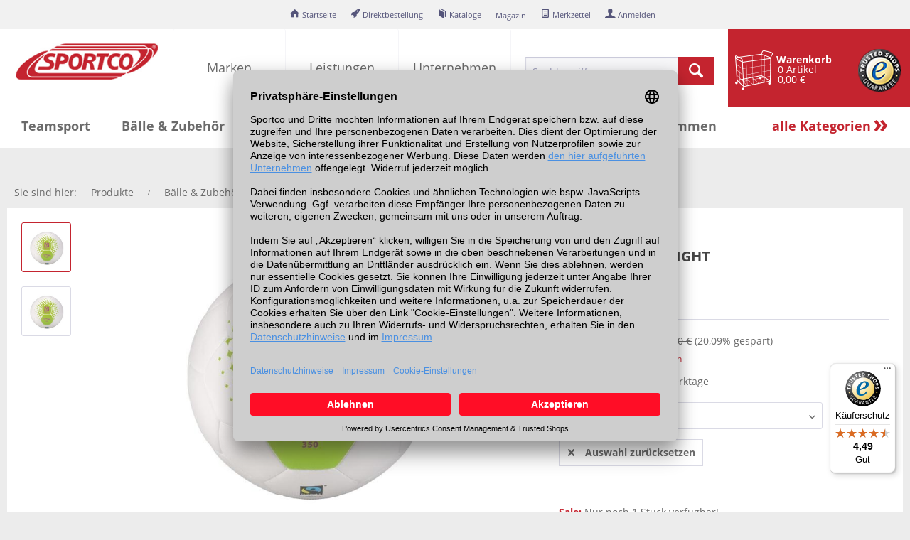

--- FILE ---
content_type: text/html; charset=UTF-8
request_url: https://www.sportco.de/produkte/baelle-zubehoer/fussbaelle/futsal-baelle/futsal-indoor-light/
body_size: 18968
content:
<!DOCTYPE html> <html class="no-js" lang="de" itemscope="itemscope" itemtype="https://schema.org/WebPage"> <head>  <script type="text/javascript">
// create dataLayer
window.dataLayer = window.dataLayer || [];
function gtag() {
dataLayer.push(arguments);
}
// set „denied" as default for both ad and analytics storage, as well as ad_user_data and ad_personalization,
gtag("consent", "default", {
ad_user_data: "denied",
ad_personalization: "denied",
ad_storage: "denied",
analytics_storage: "denied",
wait_for_update: 2000 // milliseconds to wait for update
});
</script>   <script type="text/plain" data-usercentrics="Google Tag Manager">
(function (w, d, s, l, i) {
w[l] = w[l] || [];
w[l].push({
'gtm.start':
new Date().getTime(), event: 'gtm.js'
});
var f = d.getElementsByTagName(s)[0],
j = d.createElement(s), dl = l != 'dataLayer' ? '&l=' + l : '';
j.async = true;
j.src =
'https://spirit.sportco.de/gtm.js?id=' + i + dl;
f.parentNode.insertBefore(j, f);
})(window, document, 'script', 'dataLayer', 'GTM-TD2Z96W');
</script>  <meta charset="utf-8"> <meta name="author" content="" /> <meta name="robots" content="index,follow" /> <meta name="revisit-after" content="15 days" /> <meta name="keywords" content="09160, 09161, Fairtrade; Futsal; Hallenfu&amp;szlig;ball;, " /> <meta name="description" content="Futsal INDOOR LIGHT ist ein gewichtsreduzierter Spiel- und Trainingsball mit Fairtrade-Zertifikat.Details:100 % PU-Leder (PVC-frei)Kombination aus Maschinennaht, Klebetechnik und Handnahtmit 4 Schichten f&amp;uuml;r guten BallkontaktSpezial-Blase mit Schaumstoff-F&amp;uuml;llungstark vermindertes SprungverhaltenDie ..." /> <meta property="og:type" content="product" /> <meta property="og:site_name" content="Sportco.de" /> <meta property="og:url" content="https://www.sportco.de/produkte/baelle-zubehoer/fussbaelle/futsal-baelle/futsal-indoor-light/" /> <meta property="og:title" content="Futsal INDOOR LIGHT" /> <meta property="og:description" content=" Futsal INDOOR LIGHT ist ein gewichtsreduzierter Spiel- und Trainingsball mit Fairtrade-Zertifikat. Details: 100 % PU-Leder (PVC-frei) Kombination aus Maschinennaht, Klebetechnik und Handnaht mit 4 Schichten für guten..." /> <meta property="og:image" content="https://www.sportco.de/media/image/13/b1/e7/09160_produkt_1-tif_web600zvBbs3YDsmmqh.jpg" /> <meta name="twitter:card" content="product" /> <meta name="twitter:site" content="Sportco.de" /> <meta name="twitter:title" content="Futsal INDOOR LIGHT" /> <meta name="twitter:description" content=" Futsal INDOOR LIGHT ist ein gewichtsreduzierter Spiel- und Trainingsball mit Fairtrade-Zertifikat. Details: 100 % PU-Leder (PVC-frei) Kombination aus Maschinennaht, Klebetechnik und Handnaht mit 4 Schichten für guten..." /> <meta name="twitter:image" content="https://www.sportco.de/media/image/13/b1/e7/09160_produkt_1-tif_web600zvBbs3YDsmmqh.jpg" /> <meta property="product:brand" content="k.A." /> <meta property="product:price" content="36,20" /> <meta property="product:product_link" content="https://www.sportco.de/produkte/baelle-zubehoer/fussbaelle/futsal-baelle/futsal-indoor-light/" /> <meta itemprop="copyrightHolder" content="Sportco.de" /> <meta itemprop="copyrightYear" content="2014" /> <meta itemprop="isFamilyFriendly" content="True" /> <meta itemprop="image" content="https://www.sportco.de/media/image/bb/ce/ff/logo.jpg" /> <meta name="viewport" content="width=device-width, initial-scale=1.0"> <meta name="mobile-web-app-capable" content="yes"> <meta name="apple-mobile-web-app-title" content="Sportco.de"> <meta name="apple-mobile-web-app-capable" content="yes"> <meta name="apple-mobile-web-app-status-bar-style" content="default"> <meta name = "seobility" content = "baa9f057160ad238738b471bb453cec8"> <meta name="google-site-verification" content="udxX3sch7VSaeRGsbL4eOkB2DyZ60rA9kAebz9OUKIQ" /> <meta name="google-site-verification" content="TZVlL22tV9TfYCctlVkG6gSyOPUfYU9hTmTbtJRCKE0" /> <meta name="google-site-verification" content="LeYYtDGh1sc7Y9MfLjXf3H2IHz_F9KfLUbiDjJdDA_c" /> <link rel="apple-touch-icon-precomposed" href="https://www.sportco.de/media/image/a3/d0/40/favicon-apple.png"> <link rel="shortcut icon" href="https://www.sportco.de/media/unknown/d9/0c/f4/favicon.ico"> <meta name="msapplication-navbutton-color" content="#c4242f" /> <meta name="application-name" content="Sportco.de" /> <meta name="msapplication-starturl" content="https://www.sportco.de/" /> <meta name="msapplication-window" content="width=1024;height=768" /> <meta name="msapplication-TileImage" content="https://www.sportco.de/media/image/7f/66/03/favicon-windows.png"> <meta name="msapplication-TileColor" content="#c4242f"> <meta name="theme-color" content="#c4242f" /> <link rel="canonical" href="https://www.sportco.de/produkte/baelle-zubehoer/fussbaelle/futsal-baelle/futsal-indoor-light/" /> <title itemprop="name">Futsal INDOOR LIGHT online kaufen </title> <link href="/web/cache/1760356729_b6ba16a5009d85ab30538fd106db0bc0.css" media="all" rel="stylesheet" type="text/css" /> <link href='https://fonts.googleapis.com/css?family=Exo:400,700' type='text/plain' id="cssGoogleFonts" /> <link href="https://use.fontawesome.com/releases/v5.0.10/css/all.css" integrity="sha384-+d0P83n9kaQMCwj8F4RJB66tzIwOKmrdb46+porD/OvrJ+37WqIM7UoBtwHO6Nlg" crossorigin="anonymous" type="text/plain" id="cssFontawesome"> <script src="/custom/plugins/DIScoGA4S5/Resources/js/main.js" type="module"></script> <script type="text/javascript">
window.dataLayer = window.dataLayer || [];
window.ga4RemarketingEnabled = false;
window.googleAnalyticsEnabled = false;
window.googleAdsEnabled = false;
window.ga4AdvancedAdsEnabled = false;
window.ga4Enabled = false;
window.googleTagEnabled = false;
window.ga4orderNumber = Date.now();
window.ga4cookieConfig = "userCentrics";
window.generateLeadValue = 1;
window.ga4Currency = "EUR";
window.ga4TagId = "GTM-TD2Z96W";
window.googleTagEnabled = true;
window.ga4Enabled = true;
window.ga4controllerName = "detail";
window.ga4controllerAction = "index";
window.ga4activeNavigationName ="Futsal INDOOR LIGHT";
window.ga4activeNavigationId ="09160";
window.ga4affiliation = "Sportco.de";
window.ga4enableUserId = true;
window.ga4upCoupon = false;
window.ga4gpCoupon = false;
window.ga4Newsletter = false;
window.ga4SupportText = false;
window.googleAnalyticsEnabled = true;
window.ga4UserId = "";
window.ga4RemarketingEnabled = true;
window.googleAdsEnabled = true;
window.ga4AdvancedAdsEnabled = true;
window.adsValueNetto = true;
window.transactionIdMethod = 'trueOrderId';
window.phoneNumberMethod = 'hashedPhoneNumber';
if (!window.googleAdsEnabled && !window.googleAnalyticsEnabled) {
window.ga4Enabled = false;
}
</script> <script type="text/javascript">
window.ga4Product = {};
</script> <script type="text/javascript">
window.ga4Product['09160'] = {};
window.ga4Product['09160']['item_brand'] = 'k.A.';
window.ga4Product['09160']['item_name'] = 'Futsal INDOOR LIGHT';
window.ga4Product['09160']['minPurchase'] = '1';
window.ga4Product['09160']['item_id'] = '09160';
window.ga4Product['09160']['item_shop_id'] = '1194499';
window.ga4Product['09160']['realPrice'] = '36.2';
window.ga4Product['09160']['price'] = '36.2';
window.ga4Product['09160']['item_startPrice'] = '36.2';
window.ga4Product['09160']['item_hasGraduatedPrice'] = '';
window.ga4Product['09160']['item_list_id'] = 'product';
window.ga4Product['09160']['item_list_name'] = 'product';
window.ga4Product['09160']['pseudoprice'] = '45,30';
window.ga4Product['09160']['taxRate'] = '19';
window.ga4Product['09160']['item_variant'] = 'Größe 4, ca. 350 g';
window.ga4Product['09160']['item_category'] = 'Futsal-Bälle';
</script> </head> <body class=" is--ctl-detail is--act-index" >  <noscript> <iframe src="https://spirit.sportco.de/ns.html?id=GTM-TD2Z96W" height="0" width="0" style="display:none;visibility:hidden" ></iframe> </noscript>  <div data-paypalUnifiedMetaDataContainer="true" data-paypalUnifiedRestoreOrderNumberUrl="https://www.sportco.de/widgets/PaypalUnifiedOrderNumber/restoreOrderNumber" class="is--hidden"> </div> <input type="hidden" name="sBitGlobalCurrency" value=""/> <input type="hidden" name="sGoogleBussinessVertical" value=""/> <div class="page-wrap"> <noscript class="noscript-main"> <div class="alert is--warning"> <div class="alert--icon"> <i class="icon--element icon--warning"></i> </div> <div class="alert--content"> Um Sportco.de in vollem Umfang nutzen zu k&ouml;nnen, empfehlen wir Ihnen Javascript in Ihrem Browser zu aktiveren. </div> </div> </noscript> <header class="header-main block"> <div class="top-bar block"> <nav class="top-bar--navigation block" role="menubar">   <ul class="is--rounded list--inline" role="menu"> <li class="navigation--entry entry--compare is--hidden" role="menuitem" aria-haspopup="true" data-drop-down-menu="true">   </li> <li class="navigation--entry entry--directorder" role="menuitem"> <a href="/" title="Startseite"> <i class="icon--house"></i> <span class="account--display">Startseite</span> </a> </li> <li class="navigation--entry entry--directorder entry--quick-order" role="menuitem"> <a href="#" title="Direktbestellung"> <i class="icon--rocket"></i> <span class="account--display">Direktbestellung</span> </a> </li> <li class="navigation--entry entry--directorder" role="menuitem"> <a href="/unternehmen/kataloge" title="Kataloge"> <i class="icon--book"></i> <span class="account--display">Kataloge</span> </a> </li> <li class="navigation--entry entry--directorder" role="menuitem"> <a href="/blog/" title="Magazin"> <i class="far fa-newspaper"></i> <span class="account--display">Magazin</span> </a> </li>  <li class="navigation--entry entry--notepad" role="menuitem"> <a href="https://www.sportco.de/merkzettel" title="Merkzettel"> <i class="icon--text"></i> <span class="account--display">Merkzettel</span> </a> </li> <li class="navigation--entry entry--cart" role="menuitem"> <a class="btn is--icon-left cart--link" href="https://www.sportco.de/checkout/cart" title="Warenkorb"> <i class="ico icon--basket"></i> <span class="cart--display"> Warenkorb </span> <span class="cart--amount"> 0 Artikel 0,00&nbsp;&euro; </span> </a> <i class="ico icon--trustedShops"></i> <div class="ajax-loader">&nbsp;</div> </li>  <li class="navigation--entry entry--account" role="menuitem"> <a href="https://www.sportco.de/account" title="Anmelden" class="entry--link account--link"> <i class="icon--account"></i> <span class="account--display">Anmelden</span> </a> </li> </ul> </nav> </div> <div class="header_container"> <div class="logo-main block-group" role="banner"> <div class="logo--shop block"> <a class="logo--link" href="https://www.sportco.de/" title="Sportco.de - zur Startseite wechseln"> <picture> <source srcset="https://www.sportco.de/media/image/bb/ce/ff/logo.jpg" media="(min-width: 78.75em)"> <source srcset="https://www.sportco.de/media/image/bb/ce/ff/logo.jpg" media="(min-width: 64em)"> <source srcset="https://www.sportco.de/media/image/bb/ce/ff/logo.jpg" media="(min-width: 48em)"> <img srcset="https://www.sportco.de/media/image/bb/ce/ff/logo.jpg" alt="Sportco.de - zur Startseite wechseln" width="200" height="69" /> </picture> </a> </div> </div> <div class="header--navigation block"> <div class="navigation"> <nav class="navigation-main"> <div class="container" data-menu-scroller="true" data-listSelector=".navigation--list.container" data-viewPortSelector=".navigation--list-wrapper"> <div class="navigation--list-wrapper" id="mainNavigation"> <ul class="navigation--list container" role="menubar" itemscope="itemscope" itemtype="http://schema.org/SiteNavigationElement"> <li class="navigation--entry" role="menuitem"><a class="navigation--link" href="/marken" title="Marken" itemprop="url"><span itemprop="name">Marken</span></a> <div class="advanced-menu"> <div class="menu--container"> <div class="content--wrapper has--content"> <ul class="menu--list menu--level-0 columns--10 id_202241" style="width: 100%;"> <li class="menu--list-item item--level-0" style="width: 100%"> <a href="/airex" title="Zur Kategorie Airex" class="teaser--image" style="background-color:#fff;display: flex;justify-content: center;align-items: center"> <img src="https://www.sportco.de/media/image/bc/fa/84/Airex-Logo.jpg" alt="Airex" /> </a> </li> <li class="menu--list-item item--level-0" style="width: 100%"> <a href="/beco" title="Zur Kategorie Beco" class="teaser--image" style="background-color:#fff;display: flex;justify-content: center;align-items: center"> <img src="https://www.sportco.de/media/image/01/c3/81/Beco_Logo_Marke.jpg" alt="Beco" /> </a> </li> <li class="menu--list-item item--level-0" style="width: 100%"> <a href="/c-p-moebelsysteme" title="Zur Kategorie C+P Möbelsysteme" class="teaser--image" style="background-color:#fff;display: flex;justify-content: center;align-items: center"> <img src="https://www.sportco.de/media/image/41/a2/60/CP_Logo_Marke.jpg" alt="C+P Möbelsysteme" /> </a> </li> <li class="menu--list-item item--level-0" style="width: 100%"> <a href="/derbystar" title="Zur Kategorie Derbystar" class="teaser--image" style="background-color:#fff;display: flex;justify-content: center;align-items: center"> <img src="https://www.sportco.de/media/image/f2/9f/70/derbystar.jpg" alt="Derbystar" /> </a> </li> <li class="menu--list-item item--level-0" style="width: 100%"> <a href="/eurotramp" title="Zur Kategorie Eurotramp" class="teaser--image" style="background-color:#fff;display: flex;justify-content: center;align-items: center"> <img src="https://www.sportco.de/media/image/0c/eb/f9/Eurotramp_Logo.jpg" alt="Eurotramp" /> </a> </li> <li class="menu--list-item item--level-0" style="width: 100%"> <a href="/hammer" title="Zur Kategorie Hammer Sport AG" class="teaser--image" style="background-color:#fff;display: flex;justify-content: center;align-items: center"> <img src="https://www.sportco.de/media/image/60/60/ee/Hammer-Box_Logo_Marke.jpg" alt="Hammer Sport AG" /> </a> </li> <li class="menu--list-item item--level-0" style="width: 100%"> <a href="/mikasa" title="Zur Kategorie Mikasa" class="teaser--image" style="background-color:#fff;display: flex;justify-content: center;align-items: center"> <img src="https://www.sportco.de/media/image/83/86/a3/Mikasa_Logo_Marke.jpg" alt="Mikasa" /> </a> </li> <li class="menu--list-item item--level-0" style="width: 100%"> <a href="/molten" title="Zur Kategorie Molten" class="teaser--image" style="background-color:#fff;display: flex;justify-content: center;align-items: center"> <img src="https://www.sportco.de/media/image/52/f6/0e/CP_Logo_Marke_preview72.jpg" alt="Molten" /> </a> </li> <li class="menu--list-item item--level-0" style="width: 100%"> <a href="/pedalo" title="Zur Kategorie Pedalo" class="teaser--image" style="background-color:#fff;display: flex;justify-content: center;align-items: center"> <img src="https://www.sportco.de/media/image/00/67/7e/Pedalo-1_Logo_Marke.jpg" alt="Pedalo" /> </a> </li> <li class="menu--list-item item--level-0" style="width: 100%"> <a href="/polar" title="Zur Kategorie Polar" class="teaser--image" style="background-color:#fff;display: flex;justify-content: center;align-items: center"> <img src="https://www.sportco.de/media/image/86/fe/9a/Polar_Logo_Marke.jpg" alt="Polar" /> </a> </li> <li class="menu--list-item item--level-0" style="width: 100%"> <a href="/spalding" title="Zur Kategorie Spalding" class="teaser--image" style="background-color:#fff;display: flex;justify-content: center;align-items: center"> <img src="https://www.sportco.de/media/image/a1/cb/26/Spalding_Logo_Marke.jpg" alt="Spalding" /> </a> </li> <li class="menu--list-item item--level-0" style="width: 100%"> <a href="/spieth" title="Zur Kategorie Spieth" class="teaser--image" style="background-color:#fff;display: flex;justify-content: center;align-items: center"> <img src="https://www.sportco.de/media/image/71/9d/4b/Spieth_Logo_Marke.jpg" alt="Spieth" /> </a> </li> <li class="menu--list-item item--level-0" style="width: 100%"> <a href="/sportco" title="Zur Kategorie Sportco" class="teaser--image" style="background-color:#fff;display: flex;justify-content: center;align-items: center"> <img src="https://www.sportco.de/media/image/b3/16/26/Sportco_Logo_Marke.jpg" alt="Sportco" /> </a> </li> <li class="menu--list-item item--level-0" style="width: 100%"> <a href="/togu" title="Zur Kategorie Togu" class="teaser--image" style="background-color:#fff;display: flex;justify-content: center;align-items: center"> <img src="https://www.sportco.de/media/image/9c/52/82/TOGUlogo.jpg" alt="Togu" /> </a> </li> <li class="menu--list-item item--level-0" style="width: 100%"> <a href="/volley" title="Zur Kategorie Volley" class="teaser--image" style="background-color:#fff;display: flex;justify-content: center;align-items: center"> <img src="https://www.sportco.de/media/image/92/78/4e/Volley_Logo_Marke.jpg" alt="Volley" /> </a> </li> <li class="menu--list-item item--level-0" style="width: 100%"> <a href="/yonex" title="Zur Kategorie Yonex" class="teaser--image" style="background-color:#fff;display: flex;justify-content: center;align-items: center"> <img src="https://www.sportco.de/media/image/5b/82/23/Yonex_Logo_Marke.jpg" alt="Yonex" /> </a> </li> </ul> <a class="block" href="/marken" title="Zur Kategorie Alle Marken" class="teaser--image" style="background-image: url(/media/image/16/83/e7/Alle-Marken.png);height:60px;"></a> </div> </div> </div> </li><li class="navigation--entry" role="menuitem"><a class="navigation--link" href="https://www.sportco.de/leistungen/" title="Leistungen" itemprop="url"><span itemprop="name">Leistungen</span></a> <div class="advanced-menu"> <div class="menu--container"> <div class="content--wrapper has--content"> <ul class="menu--list menu--level-0 columns--4 id_214743" style="width: 100%;"> <li class="menu--list-item item--level-0" style="width: 100%"> <a href="https://www.sportco.de/handel-und-verkauf/" title="Zur Kategorie Handel &amp; Verkauf" class="teaser--image" style="background-image: url(https://www.sportco.de/media/image/bd/e9/30/_MG_-6266.jpg);"></a> <a href="https://www.sportco.de/handel-und-verkauf/" class="menu--list-item-link" title="Handel &amp; Verkauf">Handel & Verkauf</a> </li> <li class="menu--list-item item--level-0" style="width: 100%"> <a href="https://www.sportco.de/ausstattung-und-produktion/" title="Zur Kategorie Ausstattung &amp; Produktion" class="teaser--image" style="background-image: url(https://www.sportco.de/media/image/b5/84/72/banner_ausstattung-produktion.jpg);"></a> <a href="https://www.sportco.de/ausstattung-und-produktion/" class="menu--list-item-link" title="Ausstattung &amp; Produktion">Ausstattung & Produktion</a> </li> <li class="menu--list-item item--level-0" style="width: 100%"> <a href="https://www.sportco.de/planung-und-montage/" title="Zur Kategorie Planung &amp; Montage" class="teaser--image" style="background-image: url(https://www.sportco.de/media/image/7f/b7/57/menu_planung.jpg);"></a> <a href="https://www.sportco.de/planung-und-montage/" class="menu--list-item-link" title="Planung &amp; Montage">Planung & Montage</a> </li> <li class="menu--list-item item--level-0" style="width: 100%"> <a href="https://www.sportco.de/inspektion-und-wartung/" title="Zur Kategorie Inspektion &amp; Wartung" class="teaser--image" style="background-image: url(https://www.sportco.de/media/image/30/74/f9/menu_inspektion.jpg);"></a> <a href="https://www.sportco.de/inspektion-und-wartung/" class="menu--list-item-link" title="Inspektion &amp; Wartung">Inspektion & Wartung</a> </li> <li class="menu--list-item item--level-0" style="width: 100%"> <a href="https://www.sportco.de/reparaturen/" title="Zur Kategorie Reparaturen" class="teaser--image" style="background-image: url(https://www.sportco.de/media/image/4c/a8/86/menu_reparatur.jpg);"></a> <a href="https://www.sportco.de/reparaturen/" class="menu--list-item-link" title="Reparaturen">Reparaturen</a> </li> </ul> </div> </div> </div> </li><li class="navigation--entry" role="menuitem"><a class="navigation--link" href="https://www.sportco.de/unternehmen/" title="Unternehmen" itemprop="url"><span itemprop="name">Unternehmen</span></a> <div class="advanced-menu"> <div class="menu--container"> <div class="content--wrapper has--content"> <ul class="menu--list menu--level-0 columns--5 id_202243" style="width: 100%;"> <li class="menu--list-item item--level-0" style="width: 100%"> <a href="https://www.sportco.de/team/" title="Zur Kategorie Team" class="teaser--image" style="background-image: url(https://www.sportco.de/media/image/71/2f/f4/banner_team.jpg);"></a> <a href="https://www.sportco.de/team/" class="menu--list-item-link" title="Team">Team</a> </li> <li class="menu--list-item item--level-0" style="width: 100%"> <a href="https://www.sportco.de/ihr-plus/" title="Zur Kategorie Ihr Plus" class="teaser--image" style="background-image: url(https://www.sportco.de/media/image/47/6a/f3/menubild_ihr-plus.jpg);"></a> <a href="https://www.sportco.de/ihr-plus/" class="menu--list-item-link" title="Ihr Plus">Ihr Plus</a> </li> <li class="menu--list-item item--level-0" style="width: 100%"> <a href="https://www.sportco.de/historie/" title="Zur Kategorie Historie" class="teaser--image" style="background-image: url(https://www.sportco.de/media/image/c4/7d/e6/Historie.jpg);"></a> <a href="https://www.sportco.de/historie/" class="menu--list-item-link" title="Historie">Historie</a> </li> <li class="menu--list-item item--level-0" style="width: 100%"> <a href="https://www.sportco.de/kataloge/" title="Zur Kategorie Kataloge" class="teaser--image" style="background-image: url(https://www.sportco.de/media/image/91/03/4a/menu_katalog2020.jpg);"></a> <a href="https://www.sportco.de/kataloge/" class="menu--list-item-link" title="Kataloge">Kataloge</a> </li> <li class="menu--list-item item--level-0" style="width: 100%"> <a href="https://www.sportco.de/kontakt/" title="Zur Kategorie Kontakt" class="teaser--image" style="background-image: url(https://www.sportco.de/media/image/45/1c/44/schwelm18.jpg);"></a> <a href="https://www.sportco.de/kontakt/" class="menu--list-item-link" title="Kontakt">Kontakt</a> </li> </ul> </div> </div> </div> </li> </ul> </div> </div> </nav> <div class="container--ajax-cart" data-collapse-cart="true" data-displayMode="offcanvas"></div> </div> <div class="navigation--entry entry--search" role="menuitem" data-search="true" aria-haspopup="true"> <form action="/search" method="get" class="main-search--form"> <input type="search" name="sSearch" aria-label="Suchbegriff..." class="main-search--field" autocomplete="off" autocapitalize="off" placeholder="Suchbegriff..." maxlength="30" /> <button type="submit" class="main-search--button" aria-label="Suchen"> <i class="icon--search"></i> <span class="main-search--text">Suchen</span> </button> <div class="form--ajax-loader">&nbsp;</div> </form> <div class="main-search--results"></div> </div> </div> <nav class="shop--navigation block-group"> <ul class="navigation--list block-group" role="menubar"> <li class="navigation--entry entry--menu-left" role="menuitem"> <a class="entry--link entry--trigger btn is--icon-left" href="#offcanvas--left" data-offcanvas="true" data-offCanvasSelector=".sidebar-main"> <i class="icon--menu"></i> Menü </a> </li>  <li class="navigation--entry entry--notepad" role="menuitem"> <a href="https://www.sportco.de/merkzettel" title="Merkzettel"> <i class="icon--text"></i> <span class="account--display">Merkzettel</span> </a> </li> <li class="navigation--entry entry--cart" role="menuitem"> <a class="btn is--icon-left cart--link" href="https://www.sportco.de/checkout/cart" title="Warenkorb"> <i class="ico icon--basket"></i> <span class="cart--display"> Warenkorb </span> <span class="cart--amount"> 0 Artikel 0,00&nbsp;&euro; </span> </a> <i class="ico icon--trustedShops"></i> <div class="ajax-loader">&nbsp;</div> </li>  <li class="navigation--entry entry--quick-Order" role="menuitem"> <div class="headersupport"> <i class="icon--quickOrder" title="Direktbestellung"></i> </div> </li> </ul> </nav> </div> <div class="subnavigation"> <div class="navigation--list-wrapper" id="productNavigation"> <ul class="navigation--list container" role="menubar" itemscope="itemscope" itemtype="http://schema.org/SiteNavigationElement"> <li class="subnavigation--entry" role="menuitem"> <a class="subnavigation--link" href="https://www.sportco.de/teamsport/" title="Teamsport" itemprop="url"> <span itemprop="name">Teamsport</span> </a> <div class="advanced-menu"> <div class="menu--container"> <div class="content--wrapper has--content"> <ul class="menu--list menu--level-0 columns--4 id_186744" style="width: 100%;"> <li class="menu--list-item item--level-0" style="width: 100%"> <a href="https://www.sportco.de/fussball/" class="menu--list-item-link" title="Fußball">Fußball</a> </li> <li class="menu--list-item item--level-0" style="width: 100%"> <a href="https://www.sportco.de/sportplatz/" class="menu--list-item-link" title="Sportplatz">Sportplatz</a> </li> <li class="menu--list-item item--level-0" style="width: 100%"> <a href="https://www.sportco.de/handball/" class="menu--list-item-link" title="Handball">Handball</a> </li> <li class="menu--list-item item--level-0" style="width: 100%"> <a href="https://www.sportco.de/hockey/" class="menu--list-item-link" title="Hockey">Hockey</a> </li> <li class="menu--list-item item--level-0" style="width: 100%"> <a href="https://www.sportco.de/basketball/" class="menu--list-item-link" title="Basketball">Basketball</a> </li> <li class="menu--list-item item--level-0" style="width: 100%"> <a href="https://www.sportco.de/badminton/" class="menu--list-item-link" title="Badminton">Badminton</a> </li> <li class="menu--list-item item--level-0" style="width: 100%"> <a href="https://www.sportco.de/volleyball/" class="menu--list-item-link" title="Volleyball">Volleyball</a> </li> <li class="menu--list-item item--level-0" style="width: 100%"> <a href="https://www.sportco.de/tischtennis/" class="menu--list-item-link" title="Tischtennis">Tischtennis</a> </li> <li class="menu--list-item item--level-0" style="width: 100%"> <a href="https://www.sportco.de/tennis/" class="menu--list-item-link" title="Tennis">Tennis</a> </li> <li class="menu--list-item item--level-0" style="width: 100%"> <a href="https://www.sportco.de/pickleball/" class="menu--list-item-link" title="Pickleball">Pickleball</a> </li> <li class="menu--list-item item--level-0" style="width: 100%"> <a href="https://www.sportco.de/baseball/" class="menu--list-item-link" title="Baseball">Baseball</a> </li> <li class="menu--list-item item--level-0" style="width: 100%"> <a href="https://www.sportco.de/faustball/" class="menu--list-item-link" title="Faustball">Faustball</a> </li> <li class="menu--list-item item--level-0" style="width: 100%"> <a href="https://www.sportco.de/intercrosse/" class="menu--list-item-link" title="Intercrosse">Intercrosse</a> </li> <li class="menu--list-item item--level-0" style="width: 100%"> <a href="https://www.sportco.de/korbball/" class="menu--list-item-link" title="Korbball">Korbball</a> </li> <li class="menu--list-item item--level-0" style="width: 100%"> <a href="https://www.sportco.de/kin-ball/" class="menu--list-item-link" title="Kin-Ball">Kin-Ball</a> </li> <li class="menu--list-item item--level-0" style="width: 100%"> <a href="https://www.sportco.de/korfball/" class="menu--list-item-link" title="Korfball">Korfball</a> </li> <li class="menu--list-item item--level-0" style="width: 100%"> <a href="https://www.sportco.de/produkte/teamsport/net-z-ball/" class="menu--list-item-link" title="Net(z)ball">Net(z)ball</a> </li> <li class="menu--list-item item--level-0" style="width: 100%"> <a href="https://www.sportco.de/prellball/" class="menu--list-item-link" title="Prellball">Prellball</a> </li> <li class="menu--list-item item--level-0" style="width: 100%"> <a href="https://www.sportco.de/sportbekleidung/" class="menu--list-item-link" title="Sportbekleidung">Sportbekleidung</a> </li> <li class="menu--list-item item--level-0" style="width: 100%"> <a href="https://www.sportco.de/vereinsbedarf/" class="menu--list-item-link" title="Vereinsbedarf">Vereinsbedarf</a> </li> </ul> </div> </div> </div> </li> <li class="subnavigation--entry is--active" role="menuitem"> <a class="subnavigation--link is--active" href="https://www.sportco.de/baelle/" title="Bälle & Zubehör" itemprop="url"> <span itemprop="name">Bälle & Zubehör</span> </a> <div class="advanced-menu"> <div class="menu--container"> <div class="content--wrapper has--content"> <ul class="menu--list menu--level-0 columns--4 id_209728" style="width: 100%;"> <li class="menu--list-item item--level-0" style="width: 100%"> <a href="https://www.sportco.de/basketbaelle/" class="menu--list-item-link" title="Basketbälle">Basketbälle</a> </li> <li class="menu--list-item item--level-0" style="width: 100%"> <a href="https://www.sportco.de/badmintonbaelle-und-federbaelle/" class="menu--list-item-link" title="Badmintonbälle">Badmintonbälle</a> </li> <li class="menu--list-item item--level-0" style="width: 100%"> <a href="https://www.sportco.de/fussbaelle/" class="menu--list-item-link" title="Fußbälle">Fußbälle</a> </li> <li class="menu--list-item item--level-0" style="width: 100%"> <a href="https://www.sportco.de/gymnastikbaelle/" class="menu--list-item-link" title="Gymnastikbälle">Gymnastikbälle</a> </li> <li class="menu--list-item item--level-0" style="width: 100%"> <a href="https://www.sportco.de/handbaelle/" class="menu--list-item-link" title="Handbälle">Handbälle</a> </li> <li class="menu--list-item item--level-0" style="width: 100%"> <a href="https://www.sportco.de/hockeybaelle-und-pucks/" class="menu--list-item-link" title="Hockeybälle">Hockeybälle</a> </li> <li class="menu--list-item item--level-0" style="width: 100%"> <a href="https://www.sportco.de/tennisbaelle/" class="menu--list-item-link" title="Tennisbälle">Tennisbälle</a> </li> <li class="menu--list-item item--level-0" style="width: 100%"> <a href="https://www.sportco.de/volleybaelle/" class="menu--list-item-link" title="Volleybälle">Volleybälle</a> </li> <li class="menu--list-item item--level-0" style="width: 100%"> <a href="https://www.sportco.de/ballaufbewahrung/" class="menu--list-item-link" title="Ballaufbewahrung">Ballaufbewahrung</a> </li> <li class="menu--list-item item--level-0" style="width: 100%"> <a href="https://www.sportco.de/ballpumpen/" class="menu--list-item-link" title="Ballpumpen">Ballpumpen</a> </li> <li class="menu--list-item item--level-0" style="width: 100%"> <a href="https://www.sportco.de/ballventile-und-ballpflege/" class="menu--list-item-link" title="Ballventile I Ballpflege">Ballventile I Ballpflege</a> </li> <li class="menu--list-item item--level-0" style="width: 100%"> <a href="https://www.sportco.de/alle-baelle/" class="menu--list-item-link" title="Alle Bälle">Alle Bälle</a> </li> </ul> </div> </div> </div> </li> <li class="subnavigation--entry" role="menuitem"> <a class="subnavigation--link" href="https://www.sportco.de/leichtathletik/" title="Leichtathletik" itemprop="url"> <span itemprop="name">Leichtathletik</span> </a> <div class="advanced-menu"> <div class="menu--container"> <div class="content--wrapper has--content"> <ul class="menu--list menu--level-0 columns--4 id_186867" style="width: 100%;"> <li class="menu--list-item item--level-0" style="width: 100%"> <a href="https://www.sportco.de/stadion/" class="menu--list-item-link" title="Stadion">Stadion</a> </li> <li class="menu--list-item item--level-0" style="width: 100%"> <a href="https://www.sportco.de/laufen/-" class="menu--list-item-link" title="Starten &amp; Laufen">Starten & Laufen</a> </li> <li class="menu--list-item item--level-0" style="width: 100%"> <a href="https://www.sportco.de/stoppen-messen-anzeigen/-" class="menu--list-item-link" title="Stoppen I Messen I Anzeigen">Stoppen I Messen I Anzeigen</a> </li> <li class="menu--list-item item--level-0" style="width: 100%"> <a href="https://www.sportco.de/markierungen/" class="menu--list-item-link" title="Markieren">Markieren</a> </li> <li class="menu--list-item item--level-0" style="width: 100%"> <a href="https://www.sportco.de/springen/" class="menu--list-item-link" title="Springen">Springen</a> </li> <li class="menu--list-item item--level-0" style="width: 100%"> <a href="https://www.sportco.de/werfen-und-stossen/" class="menu--list-item-link" title="Werfen &amp; Stoßen">Werfen & Stoßen</a> </li> <li class="menu--list-item item--level-0" style="width: 100%"> <a href="https://www.sportco.de/kinderleichtathletik/" class="menu--list-item-link" title="Kinderleichtathletik">Kinderleichtathletik</a> </li> </ul> </div> </div> </div> </li> <li class="subnavigation--entry" role="menuitem"> <a class="subnavigation--link" href="https://www.sportco.de/turnen/" title="Turnen" itemprop="url"> <span itemprop="name">Turnen</span> </a> <div class="advanced-menu"> <div class="menu--container"> <div class="content--wrapper has--content"> <ul class="menu--list menu--level-0 columns--4 id_186917" style="width: 100%;"> <li class="menu--list-item item--level-0" style="width: 100%"> <a href="https://www.sportco.de/schulturnen/" class="menu--list-item-link" title="Schulturnen">Schulturnen</a> </li> <li class="menu--list-item item--level-0" style="width: 100%"> <a href="https://www.sportco.de/sportmatten/" class="menu--list-item-link" title="Sportmatten">Sportmatten</a> </li> <li class="menu--list-item item--level-0" style="width: 100%"> <a href="https://www.sportco.de/geraeteturnen/" class="menu--list-item-link" title="Geräteturnen">Geräteturnen</a> </li> <li class="menu--list-item item--level-0" style="width: 100%"> <a href="https://www.sportco.de/trampoline/" class="menu--list-item-link" title="Trampoline">Trampoline</a> </li> <li class="menu--list-item item--level-0" style="width: 100%"> <a href="https://www.sportco.de/kinderturnen/" class="menu--list-item-link" title="Kinderturnen">Kinderturnen</a> </li> </ul> </div> </div> </div> </li> <li class="subnavigation--entry" role="menuitem"> <a class="subnavigation--link" href="https://www.sportco.de/gymnastik/" title="Gymnastik" itemprop="url"> <span itemprop="name">Gymnastik</span> </a> <div class="advanced-menu"> <div class="menu--container"> <div class="content--wrapper has--content"> <ul class="menu--list menu--level-0 columns--4 id_186965" style="width: 100%;"> <li class="menu--list-item item--level-0" style="width: 100%"> <a href="https://www.sportco.de/gymnastikmatten/" class="menu--list-item-link" title="Gymnastikmatten">Gymnastikmatten</a> </li> <li class="menu--list-item item--level-0" style="width: 100%"> <a href="https://www.sportco.de/rhythmische-sportgymnastik/" class="menu--list-item-link" title="Rhythmische Sportgymnastik">Rhythmische Sportgymnastik</a> </li> <li class="menu--list-item item--level-0" style="width: 100%"> <a href="https://www.sportco.de/musikinstrumente/" class="menu--list-item-link" title="Musik">Musik</a> </li> <li class="menu--list-item item--level-0" style="width: 100%"> <a href="https://www.sportco.de/ballett/" class="menu--list-item-link" title="Ballett">Ballett</a> </li> </ul> </div> </div> </div> </li> <li class="subnavigation--entry" role="menuitem"> <a class="subnavigation--link" href="https://www.sportco.de/freizeit/" title="Freizeit" itemprop="url"> <span itemprop="name">Freizeit</span> </a> <div class="advanced-menu"> <div class="menu--container"> <div class="content--wrapper has--content"> <ul class="menu--list menu--level-0 columns--4 id_187025" style="width: 100%;"> <li class="menu--list-item item--level-0" style="width: 100%"> <a href="https://www.sportco.de/aufbewahrung/" class="menu--list-item-link" title="Aufbewahrung">Aufbewahrung</a> </li> <li class="menu--list-item item--level-0" style="width: 100%"> <a href="https://www.sportco.de/freizeit-ballspiele/-" class="menu--list-item-link" title="Bälle &amp; Ballspiele">Bälle & Ballspiele</a> </li> <li class="menu--list-item item--level-0" style="width: 100%"> <a href="https://www.sportco.de/balancieren-und-koordinieren/-" class="menu--list-item-link" title="Balancieren &amp; Koordinieren">Balancieren & Koordinieren</a> </li> <li class="menu--list-item item--level-0" style="width: 100%"> <a href="https://www.sportco.de/huepfen-springen/-" class="menu--list-item-link" title="Hüpfen &amp; Springen">Hüpfen & Springen</a> </li> <li class="menu--list-item item--level-0" style="width: 100%"> <a href="https://www.sportco.de/billard/" class="menu--list-item-link" title="Billard">Billard</a> </li> <li class="menu--list-item item--level-0" style="width: 100%"> <a href="https://www.sportco.de/dart/" class="menu--list-item-link" title="Dart">Dart</a> </li> <li class="menu--list-item item--level-0" style="width: 100%"> <a href="https://www.sportco.de/kicker-und-airhockey/-" class="menu--list-item-link" title="Kicker &amp; Airhockey">Kicker & Airhockey</a> </li> <li class="menu--list-item item--level-0" style="width: 100%"> <a href="https://www.sportco.de/kinderfahrzeuge/" class="menu--list-item-link" title="Kinder im Verkehr">Kinder im Verkehr</a> </li> <li class="menu--list-item item--level-0" style="width: 100%"> <a href="https://www.sportco.de/kriechen-und-krabbeln/-" class="menu--list-item-link" title="Kriechen &amp; Krabbeln">Kriechen & Krabbeln</a> </li> <li class="menu--list-item item--level-0" style="width: 100%"> <a href="https://www.sportco.de/spielen-und-lernen/-" class="menu--list-item-link" title="Spielen &amp; Lernen">Spielen & Lernen</a> </li> </ul> </div> </div> </div> </li> <li class="subnavigation--entry" role="menuitem"> <a class="subnavigation--link" href="https://www.sportco.de/schwimmen/" title="Schwimmen" itemprop="url"> <span itemprop="name">Schwimmen</span> </a> <div class="advanced-menu"> <div class="menu--container"> <div class="content--wrapper has--content"> <ul class="menu--list menu--level-0 columns--4 id_187186" style="width: 100%;"> <li class="menu--list-item item--level-0" style="width: 100%"> <a href="https://www.sportco.de/aqua-fitness/" class="menu--list-item-link" title="Aqua Fitness">Aqua Fitness</a> </li> <li class="menu--list-item item--level-0" style="width: 100%"> <a href="https://www.sportco.de/baby-und-kinderschwimmen/" class="menu--list-item-link" title="Baby &amp; Kinderschwimmen">Baby & Kinderschwimmen</a> </li> <li class="menu--list-item item--level-0" style="width: 100%"> <a href="https://www.sportco.de/schwimmbad-zubehoer/" class="menu--list-item-link" title="Schwimmbad">Schwimmbad</a> </li> <li class="menu--list-item item--level-0" style="width: 100%"> <a href="https://www.sportco.de/wasserspielzeug/" class="menu--list-item-link" title="Spiel &amp; Spaß">Spiel & Spaß</a> </li> <li class="menu--list-item item--level-0" style="width: 100%"> <a href="https://www.sportco.de/schwimmtraining/" class="menu--list-item-link" title="Training">Training</a> </li> <li class="menu--list-item item--level-0" style="width: 100%"> <a href="https://www.sportco.de/wasserball/" class="menu--list-item-link" title="Wasserball">Wasserball</a> </li> </ul> </div> </div> </div> </li> <li class="subnavigation--entry subnavigation--entry-more"> <a class="subnavigation--link" href="https://www.sportco.de/produkte">alle Kategorien<span class="moreEntriesIcon">»</span></a> <div class="advanced-menu"> <div class="menu--container"> <div class="content--wrapper has--content"> <ul class="menu--list menu--level-0 columns--7 id_202239" style="width: 100%;"> <li class="menu--list-item item--level-0" style="width: 100%"> <a href="https://www.sportco.de/teamsport/" class="menu--list-item-link" title="Teamsport">Teamsport</a> <ul class="menu--list menu--level-1 columns--7 id_202239"> <li class="menu--list-item item--level-1"> <a href="https://www.sportco.de/fussball/" class="menu--list-item-link" title="Fußball">Fußball</a> </li> <li class="menu--list-item item--level-1"> <a href="https://www.sportco.de/sportplatz/" class="menu--list-item-link" title="Sportplatz">Sportplatz</a> </li> <li class="menu--list-item item--level-1"> <a href="https://www.sportco.de/handball/" class="menu--list-item-link" title="Handball">Handball</a> </li> <li class="menu--list-item item--level-1"> <a href="https://www.sportco.de/hockey/" class="menu--list-item-link" title="Hockey">Hockey</a> </li> <li class="menu--list-item item--level-1"> <a href="https://www.sportco.de/basketball/" class="menu--list-item-link" title="Basketball">Basketball</a> </li> <li class="menu--list-item item--level-1"> <a href="https://www.sportco.de/badminton/" class="menu--list-item-link" title="Badminton">Badminton</a> </li> <li class="menu--list-item item--level-1"> <a href="https://www.sportco.de/volleyball/" class="menu--list-item-link" title="Volleyball">Volleyball</a> </li> <li class="menu--list-item item--level-1"> <a href="https://www.sportco.de/tischtennis/" class="menu--list-item-link" title="Tischtennis">Tischtennis</a> </li> <li class="menu--list-item item--level-1"> <a href="https://www.sportco.de/tennis/" class="menu--list-item-link" title="Tennis">Tennis</a> </li> <li class="menu--list-item item--level-1"> <a href="https://www.sportco.de/pickleball/" class="menu--list-item-link" title="Pickleball">Pickleball</a> </li> <li class="menu--list-item item--level-1"> <a href="https://www.sportco.de/baseball/" class="menu--list-item-link" title="Baseball">Baseball</a> </li> <li class="menu--list-item item--level-1"> <a href="https://www.sportco.de/faustball/" class="menu--list-item-link" title="Faustball">Faustball</a> </li> <li class="menu--list-item item--level-1"> <a href="https://www.sportco.de/intercrosse/" class="menu--list-item-link" title="Intercrosse">Intercrosse</a> </li> <li class="menu--list-item item--level-1"> <a href="https://www.sportco.de/korbball/" class="menu--list-item-link" title="Korbball">Korbball</a> </li> <li class="menu--list-item item--level-1"> <a href="https://www.sportco.de/kin-ball/" class="menu--list-item-link" title="Kin-Ball">Kin-Ball</a> </li> <li class="menu--list-item item--level-1"> <a href="https://www.sportco.de/korfball/" class="menu--list-item-link" title="Korfball">Korfball</a> </li> <li class="menu--list-item item--level-1"> <a href="https://www.sportco.de/produkte/teamsport/net-z-ball/" class="menu--list-item-link" title="Net(z)ball">Net(z)ball</a> </li> <li class="menu--list-item item--level-1"> <a href="https://www.sportco.de/prellball/" class="menu--list-item-link" title="Prellball">Prellball</a> </li> <li class="menu--list-item item--level-1"> <a href="https://www.sportco.de/sportbekleidung/" class="menu--list-item-link" title="Sportbekleidung">Sportbekleidung</a> </li> <li class="menu--list-item item--level-1"> <a href="https://www.sportco.de/vereinsbedarf/" class="menu--list-item-link" title="Vereinsbedarf">Vereinsbedarf</a> </li> </ul> </li> <li class="menu--list-item item--level-0" style="width: 100%"> <a href="https://www.sportco.de/baelle/" class="menu--list-item-link" title="Bälle &amp; Zubehör">Bälle & Zubehör</a> <ul class="menu--list menu--level-1 columns--7 id_202239"> <li class="menu--list-item item--level-1"> <a href="https://www.sportco.de/basketbaelle/" class="menu--list-item-link" title="Basketbälle">Basketbälle</a> </li> <li class="menu--list-item item--level-1"> <a href="https://www.sportco.de/badmintonbaelle-und-federbaelle/" class="menu--list-item-link" title="Badmintonbälle">Badmintonbälle</a> </li> <li class="menu--list-item item--level-1"> <a href="https://www.sportco.de/fussbaelle/" class="menu--list-item-link" title="Fußbälle">Fußbälle</a> </li> <li class="menu--list-item item--level-1"> <a href="https://www.sportco.de/gymnastikbaelle/" class="menu--list-item-link" title="Gymnastikbälle">Gymnastikbälle</a> </li> <li class="menu--list-item item--level-1"> <a href="https://www.sportco.de/handbaelle/" class="menu--list-item-link" title="Handbälle">Handbälle</a> </li> <li class="menu--list-item item--level-1"> <a href="https://www.sportco.de/hockeybaelle-und-pucks/" class="menu--list-item-link" title="Hockeybälle">Hockeybälle</a> </li> <li class="menu--list-item item--level-1"> <a href="https://www.sportco.de/tennisbaelle/" class="menu--list-item-link" title="Tennisbälle">Tennisbälle</a> </li> <li class="menu--list-item item--level-1"> <a href="https://www.sportco.de/volleybaelle/" class="menu--list-item-link" title="Volleybälle">Volleybälle</a> </li> <li class="menu--list-item item--level-1"> <a href="https://www.sportco.de/ballaufbewahrung/" class="menu--list-item-link" title="Ballaufbewahrung">Ballaufbewahrung</a> </li> <li class="menu--list-item item--level-1"> <a href="https://www.sportco.de/ballpumpen/" class="menu--list-item-link" title="Ballpumpen">Ballpumpen</a> </li> <li class="menu--list-item item--level-1"> <a href="https://www.sportco.de/ballventile-und-ballpflege/" class="menu--list-item-link" title="Ballventile I Ballpflege">Ballventile I Ballpflege</a> </li> <li class="menu--list-item item--level-1"> <a href="https://www.sportco.de/alle-baelle/" class="menu--list-item-link" title="Alle Bälle">Alle Bälle</a> </li> </ul> </li> <li class="menu--list-item item--level-0" style="width: 100%"> <a href="https://www.sportco.de/lehrmittel-und-lernmittel/" class="menu--list-item-link" title="Lehr- &amp; Lernmittel">Lehr- & Lernmittel</a> <ul class="menu--list menu--level-1 columns--7 id_202239"> <li class="menu--list-item item--level-1"> <a href="https://www.sportco.de/tafeln/" class="menu--list-item-link" title="Tafeln">Tafeln</a> </li> <li class="menu--list-item item--level-1"> <a href="https://www.sportco.de/buecher-und-dvds/" class="menu--list-item-link" title="Bücher &amp; DVDs">Bücher & DVDs</a> </li> </ul> </li> <li class="menu--list-item item--level-0" style="width: 100%"> <a href="https://www.sportco.de/leichtathletik/" class="menu--list-item-link" title="Leichtathletik">Leichtathletik</a> <ul class="menu--list menu--level-1 columns--7 id_202239"> <li class="menu--list-item item--level-1"> <a href="https://www.sportco.de/stadion/" class="menu--list-item-link" title="Stadion">Stadion</a> </li> <li class="menu--list-item item--level-1"> <a href="https://www.sportco.de/laufen/-" class="menu--list-item-link" title="Starten &amp; Laufen">Starten & Laufen</a> </li> <li class="menu--list-item item--level-1"> <a href="https://www.sportco.de/stoppen-messen-anzeigen/-" class="menu--list-item-link" title="Stoppen I Messen I Anzeigen">Stoppen I Messen I Anzeigen</a> </li> <li class="menu--list-item item--level-1"> <a href="https://www.sportco.de/markierungen/" class="menu--list-item-link" title="Markieren">Markieren</a> </li> <li class="menu--list-item item--level-1"> <a href="https://www.sportco.de/springen/" class="menu--list-item-link" title="Springen">Springen</a> </li> <li class="menu--list-item item--level-1"> <a href="https://www.sportco.de/werfen-und-stossen/" class="menu--list-item-link" title="Werfen &amp; Stoßen">Werfen & Stoßen</a> </li> <li class="menu--list-item item--level-1"> <a href="https://www.sportco.de/kinderleichtathletik/" class="menu--list-item-link" title="Kinderleichtathletik">Kinderleichtathletik</a> </li> </ul> </li> <li class="menu--list-item item--level-0" style="width: 100%"> <a href="https://www.sportco.de/turnen/" class="menu--list-item-link" title="Turnen">Turnen</a> <ul class="menu--list menu--level-1 columns--7 id_202239"> <li class="menu--list-item item--level-1"> <a href="https://www.sportco.de/schulturnen/" class="menu--list-item-link" title="Schulturnen">Schulturnen</a> </li> <li class="menu--list-item item--level-1"> <a href="https://www.sportco.de/sportmatten/" class="menu--list-item-link" title="Sportmatten">Sportmatten</a> </li> <li class="menu--list-item item--level-1"> <a href="https://www.sportco.de/geraeteturnen/" class="menu--list-item-link" title="Geräteturnen">Geräteturnen</a> </li> <li class="menu--list-item item--level-1"> <a href="https://www.sportco.de/trampoline/" class="menu--list-item-link" title="Trampoline">Trampoline</a> </li> <li class="menu--list-item item--level-1"> <a href="https://www.sportco.de/kinderturnen/" class="menu--list-item-link" title="Kinderturnen">Kinderturnen</a> </li> </ul> </li> <li class="menu--list-item item--level-0" style="width: 100%"> <a href="https://www.sportco.de/gymnastik/" class="menu--list-item-link" title="Gymnastik">Gymnastik</a> <ul class="menu--list menu--level-1 columns--7 id_202239"> <li class="menu--list-item item--level-1"> <a href="https://www.sportco.de/gymnastikmatten/" class="menu--list-item-link" title="Gymnastikmatten">Gymnastikmatten</a> </li> <li class="menu--list-item item--level-1"> <a href="https://www.sportco.de/rhythmische-sportgymnastik/" class="menu--list-item-link" title="Rhythmische Sportgymnastik">Rhythmische Sportgymnastik</a> </li> <li class="menu--list-item item--level-1"> <a href="https://www.sportco.de/musikinstrumente/" class="menu--list-item-link" title="Musik">Musik</a> </li> <li class="menu--list-item item--level-1"> <a href="https://www.sportco.de/ballett/" class="menu--list-item-link" title="Ballett">Ballett</a> </li> </ul> </li> <li class="menu--list-item item--level-0" style="width: 100%"> <a href="https://www.sportco.de/kinder-in-bewegung/" class="menu--list-item-link" title="Kinder in Bewegung">Kinder in Bewegung</a> <ul class="menu--list menu--level-1 columns--7 id_202239"> <li class="menu--list-item item--level-1"> <a href="https://www.sportco.de/kindersportmatten/" class="menu--list-item-link" title="Kindersportmatten">Kindersportmatten</a> </li> <li class="menu--list-item item--level-1"> <a href="https://www.sportco.de/bewegungsspiele/" class="menu--list-item-link" title="Bewegungsspiele">Bewegungsspiele</a> </li> <li class="menu--list-item item--level-1"> <a href="https://www.sportco.de/kreatives-bauen/" class="menu--list-item-link" title="Kreatives Bauen">Kreatives Bauen</a> </li> <li class="menu--list-item item--level-1"> <a href="https://www.sportco.de/huepfen-und-springen/" class="menu--list-item-link" title="Hüpfen &amp; Springen">Hüpfen & Springen</a> </li> <li class="menu--list-item item--level-1"> <a href="https://www.sportco.de/aggressionsabbau/" class="menu--list-item-link" title="Aggressionsabbau">Aggressionsabbau</a> </li> <li class="menu--list-item item--level-1"> <a href="https://www.sportco.de/kuschelkissen-und-hortmoebel/" class="menu--list-item-link" title="Kuschelkissen &amp; Hortmöbel">Kuschelkissen & Hortmöbel</a> </li> <li class="menu--list-item item--level-1"> <a href="https://www.sportco.de/schaukeln-und-schweben/" class="menu--list-item-link" title="Schaukeln &amp; Schweben">Schaukeln & Schweben</a> </li> <li class="menu--list-item item--level-1"> <a href="https://www.sportco.de/haengematten-fuer-kinder/" class="menu--list-item-link" title="Hängematten">Hängematten</a> </li> </ul> </li> <li class="menu--list-item item--level-0" style="width: 100%"> <a href="https://www.sportco.de/freizeit/" class="menu--list-item-link" title="Freizeit">Freizeit</a> <ul class="menu--list menu--level-1 columns--7 id_202239"> <li class="menu--list-item item--level-1"> <a href="https://www.sportco.de/aufbewahrung/" class="menu--list-item-link" title="Aufbewahrung">Aufbewahrung</a> </li> <li class="menu--list-item item--level-1"> <a href="https://www.sportco.de/freizeit-ballspiele/-" class="menu--list-item-link" title="Bälle &amp; Ballspiele">Bälle & Ballspiele</a> </li> <li class="menu--list-item item--level-1"> <a href="https://www.sportco.de/balancieren-und-koordinieren/-" class="menu--list-item-link" title="Balancieren &amp; Koordinieren">Balancieren & Koordinieren</a> </li> <li class="menu--list-item item--level-1"> <a href="https://www.sportco.de/huepfen-springen/-" class="menu--list-item-link" title="Hüpfen &amp; Springen">Hüpfen & Springen</a> </li> <li class="menu--list-item item--level-1"> <a href="https://www.sportco.de/billard/" class="menu--list-item-link" title="Billard">Billard</a> </li> <li class="menu--list-item item--level-1"> <a href="https://www.sportco.de/dart/" class="menu--list-item-link" title="Dart">Dart</a> </li> <li class="menu--list-item item--level-1"> <a href="https://www.sportco.de/kicker-und-airhockey/-" class="menu--list-item-link" title="Kicker &amp; Airhockey">Kicker & Airhockey</a> </li> <li class="menu--list-item item--level-1"> <a href="https://www.sportco.de/kinderfahrzeuge/" class="menu--list-item-link" title="Kinder im Verkehr">Kinder im Verkehr</a> </li> <li class="menu--list-item item--level-1"> <a href="https://www.sportco.de/kriechen-und-krabbeln/-" class="menu--list-item-link" title="Kriechen &amp; Krabbeln">Kriechen & Krabbeln</a> </li> <li class="menu--list-item item--level-1"> <a href="https://www.sportco.de/spielen-und-lernen/-" class="menu--list-item-link" title="Spielen &amp; Lernen">Spielen & Lernen</a> </li> </ul> </li> <li class="menu--list-item item--level-0" style="width: 100%"> <a href="https://www.sportco.de/spielplatz-und-garten/" class="menu--list-item-link" title="Spielplatz &amp; Garten">Spielplatz & Garten</a> <ul class="menu--list menu--level-1 columns--7 id_202239"> <li class="menu--list-item item--level-1"> <a href="https://www.sportco.de/spielplatzgeraete/" class="menu--list-item-link" title="Spielplatz">Spielplatz</a> </li> <li class="menu--list-item item--level-1"> <a href="https://www.sportco.de/gartenspielgeraete/" class="menu--list-item-link" title="Garten">Garten</a> </li> </ul> </li> <li class="menu--list-item item--level-0" style="width: 100%"> <a href="https://www.sportco.de/therapie/" class="menu--list-item-link" title="Therapie">Therapie</a> <ul class="menu--list menu--level-1 columns--7 id_202239"> <li class="menu--list-item item--level-1"> <a href="https://www.sportco.de/balance-und-koordination/" class="menu--list-item-link" title="Balance &amp; Koordination">Balance & Koordination</a> </li> <li class="menu--list-item item--level-1"> <a href="https://www.sportco.de/massage/" class="menu--list-item-link" title="Massage">Massage</a> </li> <li class="menu--list-item item--level-1"> <a href="https://www.sportco.de/therapiebedarf/" class="menu--list-item-link" title="Therapiebedarf">Therapiebedarf</a> </li> <li class="menu--list-item item--level-1"> <a href="https://www.sportco.de/yoga-und-pilates/" class="menu--list-item-link" title="Yoga &amp; Pilates">Yoga & Pilates</a> </li> </ul> </li> <li class="menu--list-item item--level-0" style="width: 100%"> <a href="https://www.sportco.de/fitness/" class="menu--list-item-link" title="Fitness">Fitness</a> <ul class="menu--list menu--level-1 columns--7 id_202239"> <li class="menu--list-item item--level-1"> <a href="https://www.sportco.de/produkte/fitness/cardio-i-ausdauertraining/" class="menu--list-item-link" title="Cardio I Ausdauertraining">Cardio I Ausdauertraining</a> </li> <li class="menu--list-item item--level-1"> <a href="https://www.sportco.de/aerobic/" class="menu--list-item-link" title="Aerobic">Aerobic</a> </li> <li class="menu--list-item item--level-1"> <a href="https://www.sportco.de/faszientraining/" class="menu--list-item-link" title="Faszientraining">Faszientraining</a> </li> <li class="menu--list-item item--level-1"> <a href="https://www.sportco.de/fitness-trampoline/" class="menu--list-item-link" title="Fitness Trampoline">Fitness Trampoline</a> </li> <li class="menu--list-item item--level-1"> <a href="https://www.sportco.de/hanteln-und-hantelscheiben/-" class="menu--list-item-link" title="Hanteln &amp; Scheiben">Hanteln & Scheiben</a> </li> <li class="menu--list-item item--level-1"> <a href="https://www.sportco.de/kleingeraete/" class="menu--list-item-link" title="Kleingeräte">Kleingeräte</a> </li> <li class="menu--list-item item--level-1"> <a href="https://www.sportco.de/kraftsportgeraete/" class="menu--list-item-link" title="Kraftsportgeräte">Kraftsportgeräte</a> </li> <li class="menu--list-item item--level-1"> <a href="https://www.sportco.de/nordic-walking/" class="menu--list-item-link" title="Nordic Walking">Nordic Walking</a> </li> <li class="menu--list-item item--level-1"> <a href="https://www.sportco.de/orientierungslauf/" class="menu--list-item-link" title="Orientierungslauf">Orientierungslauf</a> </li> <li class="menu--list-item item--level-1"> <a href="https://www.sportco.de/seniorensport/" class="menu--list-item-link" title="Seniorensport">Seniorensport</a> </li> </ul> </li> <li class="menu--list-item item--level-0" style="width: 100%"> <a href="https://www.sportco.de/kampfsport/" class="menu--list-item-link" title="Kampfsport">Kampfsport</a> <ul class="menu--list menu--level-1 columns--7 id_202239"> <li class="menu--list-item item--level-1"> <a href="https://www.sportco.de/boxen/" class="menu--list-item-link" title="Boxen">Boxen</a> </li> <li class="menu--list-item item--level-1"> <a href="https://www.sportco.de/judo/" class="menu--list-item-link" title="Judo">Judo</a> </li> </ul> </li> <li class="menu--list-item item--level-0" style="width: 100%"> <a href="https://www.sportco.de/schwimmen/" class="menu--list-item-link" title="Schwimmen">Schwimmen</a> <ul class="menu--list menu--level-1 columns--7 id_202239"> <li class="menu--list-item item--level-1"> <a href="https://www.sportco.de/aqua-fitness/" class="menu--list-item-link" title="Aqua Fitness">Aqua Fitness</a> </li> <li class="menu--list-item item--level-1"> <a href="https://www.sportco.de/baby-und-kinderschwimmen/" class="menu--list-item-link" title="Baby &amp; Kinderschwimmen">Baby & Kinderschwimmen</a> </li> <li class="menu--list-item item--level-1"> <a href="https://www.sportco.de/schwimmbad-zubehoer/" class="menu--list-item-link" title="Schwimmbad">Schwimmbad</a> </li> <li class="menu--list-item item--level-1"> <a href="https://www.sportco.de/wasserspielzeug/" class="menu--list-item-link" title="Spiel &amp; Spaß">Spiel & Spaß</a> </li> <li class="menu--list-item item--level-1"> <a href="https://www.sportco.de/schwimmtraining/" class="menu--list-item-link" title="Training">Training</a> </li> <li class="menu--list-item item--level-1"> <a href="https://www.sportco.de/wasserball/" class="menu--list-item-link" title="Wasserball">Wasserball</a> </li> </ul> </li> <li class="menu--list-item item--level-0" style="width: 100%"> <a href="https://www.sportco.de/objekteinrichtung/" class="menu--list-item-link" title="Objekteinrichtung">Objekteinrichtung</a> <ul class="menu--list menu--level-1 columns--7 id_202239"> <li class="menu--list-item item--level-1"> <a href="https://www.sportco.de/anzeigen/" class="menu--list-item-link" title="Anzeigen">Anzeigen</a> </li> <li class="menu--list-item item--level-1"> <a href="https://www.sportco.de/ersatzteile-sportgeraete/" class="menu--list-item-link" title="Ersatzteile">Ersatzteile</a> </li> <li class="menu--list-item item--level-1"> <a href="https://www.sportco.de/fussballbanden-und-sicherheitsbanden/-" class="menu--list-item-link" title="Fußballbanden I Sicherheitsbanden">Fußballbanden I Sicherheitsbanden</a> </li> <li class="menu--list-item item--level-1"> <a href="https://www.sportco.de/nebenraeume/" class="menu--list-item-link" title="Nebenräume">Nebenräume</a> </li> <li class="menu--list-item item--level-1"> <a href="https://www.sportco.de/schraenke/" class="menu--list-item-link" title="Schränke">Schränke</a> </li> <li class="menu--list-item item--level-1"> <a href="https://www.sportco.de/schulhof/" class="menu--list-item-link" title="Schulhof">Schulhof</a> </li> <li class="menu--list-item item--level-1"> <a href="https://www.sportco.de/schutznetze-und-stoppnetze/-" class="menu--list-item-link" title="Schutz- &amp; Stoppnetze">Schutz- & Stoppnetze</a> </li> <li class="menu--list-item item--level-1"> <a href="https://www.sportco.de/soundsysteme/" class="menu--list-item-link" title="Soundsysteme">Soundsysteme</a> </li> <li class="menu--list-item item--level-1"> <a href="https://www.sportco.de/sportboden/" class="menu--list-item-link" title="Sportboden">Sportboden</a> </li> </ul> </li> <li class="menu--list-item item--level-0" style="width: 100%"> <a href="https://www.sportco.de/klettern/" class="menu--list-item-link" title="Klettern">Klettern</a> <ul class="menu--list menu--level-1 columns--7 id_202239"> <li class="menu--list-item item--level-1"> <a href="https://www.sportco.de/kletterausruestung-und-klettersicherungen/" class="menu--list-item-link" title="Kletterausrüstung">Kletterausrüstung</a> </li> <li class="menu--list-item item--level-1"> <a href="https://www.sportco.de/kletterwaende/" class="menu--list-item-link" title="Kletterwände">Kletterwände</a> </li> <li class="menu--list-item item--level-1"> <a href="https://www.sportco.de/klettergriffe/" class="menu--list-item-link" title="Klettergriffe">Klettergriffe</a> </li> </ul> </li> <li class="menu--list-item item--level-0" style="width: 100%"> <a href="https://www.sportco.de/sale/" class="menu--list-item-link" title="% SALE %">% SALE %</a> <ul class="menu--list menu--level-1 columns--7 id_202239"> <li class="menu--list-item item--level-1"> <a href="https://www.sportco.de/b-ware/" class="menu--list-item-link" title="B-Ware">B-Ware</a> </li> <li class="menu--list-item item--level-1"> <a href="https://www.sportco.de/sonderposten/" class="menu--list-item-link" title="Sonderposten">Sonderposten</a> </li> </ul> </li> </ul> </div> </div> </div> </li> </ul> </div> </div> </header> <section class="content-main container block-group fl-result"> <div class="content-main--inner"> <aside class="sidebar-main off-canvas"> <div class="navigation--smartphone"> <ul class="navigation--list "> <li class="navigation--entry entry--close-off-canvas"> <a href="#close-categories-menu" title="Menü schließen" class="navigation--link"> Menü schließen <i class="icon--arrow-right"></i> </a> </li> </ul> <div class="mobile--switches">   </div> </div> <div class="sidebar--categories-wrapper" data-subcategory-nav="true" data-mainCategoryId="3" data-categoryId="215044" data-fetchUrl="/widgets/listing/getCategory/categoryId/215044"> <div class="categories--headline navigation--headline"> Kategorien </div> <div class="sidebar--categories-navigation"> <ul class="sidebar--navigation categories--navigation navigation--list is--level1 is--rounded" role="menu"> <li class="navigation--entry is--hidden has--sub-children L1" role="menuitem"> <a class="navigation--link link--go-forward" href="https://www.sportco.de/teamsport/" data-categoryId="186744" data-fetchUrl="/widgets/listing/getCategory/categoryId/186744" title="Teamsport"> Teamsport <span class="is--icon-right"> <i class="icon--arrow-right"></i> </span> </a> </li> <li class="navigation--entry is--active has--sub-categories has--sub-children L1" role="menuitem"> <a class="navigation--link is--active has--sub-categories link--go-forward" href="https://www.sportco.de/baelle/" data-categoryId="209728" data-fetchUrl="/widgets/listing/getCategory/categoryId/209728" title="Bälle &amp; Zubehör"> Bälle & Zubehör <span class="is--icon-right"> <i class="icon--arrow-right"></i> </span> </a> <ul class="sidebar--navigation categories--navigation navigation--list is--level2 navigation--level-high is--rounded" role="menu"> <li class="navigation--entry has--sub-children" role="menuitem"> <a class="navigation--link link--go-forward" href="https://www.sportco.de/basketbaelle/" data-categoryId="214459" data-fetchUrl="/widgets/listing/getCategory/categoryId/214459" title="Basketbälle"> Basketbälle <span class="is--icon-right"> <i class="icon--arrow-right"></i> </span> </a> </li> <li class="navigation--entry" role="menuitem"> <a class="navigation--link" href="https://www.sportco.de/badmintonbaelle-und-federbaelle/" data-categoryId="214970" data-fetchUrl="/widgets/listing/getCategory/categoryId/214970" title="Badmintonbälle"> Badmintonbälle </a> </li> <li class="navigation--entry is--active has--sub-categories has--sub-children" role="menuitem"> <a class="navigation--link is--active has--sub-categories link--go-forward" href="https://www.sportco.de/fussbaelle/" data-categoryId="214311" data-fetchUrl="/widgets/listing/getCategory/categoryId/214311" title="Fußbälle"> Fußbälle <span class="is--icon-right"> <i class="icon--arrow-right"></i> </span> </a> <ul class="sidebar--navigation categories--navigation navigation--list is--level3 navigation--level-high is--rounded" role="menu"> <li class="navigation--entry" role="menuitem"> <a class="navigation--link" href="https://www.sportco.de/produkte/baelle-zubehoer/fussbaelle/wettspielfussbaelle/" data-categoryId="214664" data-fetchUrl="/widgets/listing/getCategory/categoryId/214664" title="Wettspielfußbälle"> Wettspielfußbälle </a> </li> <li class="navigation--entry" role="menuitem"> <a class="navigation--link" href="https://www.sportco.de/produkte/baelle-zubehoer/fussbaelle/trainingsfussbaelle/" data-categoryId="214312" data-fetchUrl="/widgets/listing/getCategory/categoryId/214312" title="Trainingsfußbälle"> Trainingsfußbälle </a> </li> <li class="navigation--entry" role="menuitem"> <a class="navigation--link" href="https://www.sportco.de/hallenfussbaelle/" data-categoryId="214314" data-fetchUrl="/widgets/listing/getCategory/categoryId/214314" title="Hallenfußbälle"> Hallenfußbälle </a> </li> <li class="navigation--entry is--active" role="menuitem"> <a class="navigation--link is--active" href="https://www.sportco.de/futsal-baelle/" data-categoryId="215044" data-fetchUrl="/widgets/listing/getCategory/categoryId/215044" title="Futsal-Bälle"> Futsal-Bälle </a> </li> <li class="navigation--entry" role="menuitem"> <a class="navigation--link" href="https://www.sportco.de/beach-soccer-baelle/" data-categoryId="215118" data-fetchUrl="/widgets/listing/getCategory/categoryId/215118" title="Beach-Soccer-Bälle"> Beach-Soccer-Bälle </a> </li> </ul> </li> <li class="navigation--entry" role="menuitem"> <a class="navigation--link" href="https://www.sportco.de/gymnastikbaelle/" data-categoryId="214949" data-fetchUrl="/widgets/listing/getCategory/categoryId/214949" title="Gymnastikbälle"> Gymnastikbälle </a> </li> <li class="navigation--entry has--sub-children" role="menuitem"> <a class="navigation--link link--go-forward" href="https://www.sportco.de/handbaelle/" data-categoryId="214116" data-fetchUrl="/widgets/listing/getCategory/categoryId/214116" title="Handbälle"> Handbälle <span class="is--icon-right"> <i class="icon--arrow-right"></i> </span> </a> </li> <li class="navigation--entry" role="menuitem"> <a class="navigation--link" href="https://www.sportco.de/hockeybaelle-und-pucks/" data-categoryId="214972" data-fetchUrl="/widgets/listing/getCategory/categoryId/214972" title="Hockeybälle"> Hockeybälle </a> </li> <li class="navigation--entry" role="menuitem"> <a class="navigation--link" href="https://www.sportco.de/tennisbaelle/" data-categoryId="214947" data-fetchUrl="/widgets/listing/getCategory/categoryId/214947" title="Tennisbälle"> Tennisbälle </a> </li> <li class="navigation--entry has--sub-children" role="menuitem"> <a class="navigation--link link--go-forward" href="https://www.sportco.de/volleybaelle/" data-categoryId="214119" data-fetchUrl="/widgets/listing/getCategory/categoryId/214119" title="Volleybälle"> Volleybälle <span class="is--icon-right"> <i class="icon--arrow-right"></i> </span> </a> </li> <li class="navigation--entry" role="menuitem"> <a class="navigation--link" href="https://www.sportco.de/ballaufbewahrung/" data-categoryId="214950" data-fetchUrl="/widgets/listing/getCategory/categoryId/214950" title="Ballaufbewahrung"> Ballaufbewahrung </a> </li> <li class="navigation--entry" role="menuitem"> <a class="navigation--link" href="https://www.sportco.de/ballpumpen/" data-categoryId="214966" data-fetchUrl="/widgets/listing/getCategory/categoryId/214966" title="Ballpumpen"> Ballpumpen </a> </li> <li class="navigation--entry" role="menuitem"> <a class="navigation--link" href="https://www.sportco.de/ballventile-und-ballpflege/" data-categoryId="215030" data-fetchUrl="/widgets/listing/getCategory/categoryId/215030" title="Ballventile I Ballpflege"> Ballventile I Ballpflege </a> </li> <li class="navigation--entry has--sub-children" role="menuitem"> <a class="navigation--link link--go-forward" href="https://www.sportco.de/alle-baelle/" data-categoryId="214945" data-fetchUrl="/widgets/listing/getCategory/categoryId/214945" title="Alle Bälle"> Alle Bälle <span class="is--icon-right"> <i class="icon--arrow-right"></i> </span> </a> </li> </ul> </li> <li class="navigation--entry is--hidden has--sub-children L1" role="menuitem"> <a class="navigation--link link--go-forward" href="https://www.sportco.de/lehrmittel-und-lernmittel/" data-categoryId="210950" data-fetchUrl="/widgets/listing/getCategory/categoryId/210950" title="Lehr- &amp; Lernmittel"> Lehr- & Lernmittel <span class="is--icon-right"> <i class="icon--arrow-right"></i> </span> </a> </li> <li class="navigation--entry is--hidden has--sub-children L1" role="menuitem"> <a class="navigation--link link--go-forward" href="https://www.sportco.de/leichtathletik/" data-categoryId="186867" data-fetchUrl="/widgets/listing/getCategory/categoryId/186867" title="Leichtathletik"> Leichtathletik <span class="is--icon-right"> <i class="icon--arrow-right"></i> </span> </a> </li> <li class="navigation--entry is--hidden has--sub-children L1" role="menuitem"> <a class="navigation--link link--go-forward" href="https://www.sportco.de/turnen/" data-categoryId="186917" data-fetchUrl="/widgets/listing/getCategory/categoryId/186917" title="Turnen"> Turnen <span class="is--icon-right"> <i class="icon--arrow-right"></i> </span> </a> </li> <li class="navigation--entry is--hidden has--sub-children L1" role="menuitem"> <a class="navigation--link link--go-forward" href="https://www.sportco.de/gymnastik/" data-categoryId="186965" data-fetchUrl="/widgets/listing/getCategory/categoryId/186965" title="Gymnastik"> Gymnastik <span class="is--icon-right"> <i class="icon--arrow-right"></i> </span> </a> </li> <li class="navigation--entry is--hidden has--sub-children L1" role="menuitem"> <a class="navigation--link link--go-forward" href="https://www.sportco.de/kinder-in-bewegung/" data-categoryId="186987" data-fetchUrl="/widgets/listing/getCategory/categoryId/186987" title="Kinder in Bewegung"> Kinder in Bewegung <span class="is--icon-right"> <i class="icon--arrow-right"></i> </span> </a> </li> <li class="navigation--entry is--hidden has--sub-children L1" role="menuitem"> <a class="navigation--link link--go-forward" href="https://www.sportco.de/freizeit/" data-categoryId="187025" data-fetchUrl="/widgets/listing/getCategory/categoryId/187025" title="Freizeit"> Freizeit <span class="is--icon-right"> <i class="icon--arrow-right"></i> </span> </a> </li> <li class="navigation--entry is--hidden has--sub-children L1" role="menuitem"> <a class="navigation--link link--go-forward" href="https://www.sportco.de/spielplatz-und-garten/" data-categoryId="210332" data-fetchUrl="/widgets/listing/getCategory/categoryId/210332" title="Spielplatz &amp; Garten"> Spielplatz & Garten <span class="is--icon-right"> <i class="icon--arrow-right"></i> </span> </a> </li> <li class="navigation--entry is--hidden has--sub-children L1" role="menuitem"> <a class="navigation--link link--go-forward" href="https://www.sportco.de/therapie/" data-categoryId="187108" data-fetchUrl="/widgets/listing/getCategory/categoryId/187108" title="Therapie"> Therapie <span class="is--icon-right"> <i class="icon--arrow-right"></i> </span> </a> </li> <li class="navigation--entry is--hidden has--sub-children L1" role="menuitem"> <a class="navigation--link link--go-forward" href="https://www.sportco.de/fitness/" data-categoryId="187130" data-fetchUrl="/widgets/listing/getCategory/categoryId/187130" title="Fitness"> Fitness <span class="is--icon-right"> <i class="icon--arrow-right"></i> </span> </a> </li> <li class="navigation--entry is--hidden has--sub-children L1" role="menuitem"> <a class="navigation--link link--go-forward" href="https://www.sportco.de/kampfsport/" data-categoryId="187170" data-fetchUrl="/widgets/listing/getCategory/categoryId/187170" title="Kampfsport"> Kampfsport <span class="is--icon-right"> <i class="icon--arrow-right"></i> </span> </a> </li> <li class="navigation--entry is--hidden has--sub-children L1" role="menuitem"> <a class="navigation--link link--go-forward" href="https://www.sportco.de/schwimmen/" data-categoryId="187186" data-fetchUrl="/widgets/listing/getCategory/categoryId/187186" title="Schwimmen"> Schwimmen <span class="is--icon-right"> <i class="icon--arrow-right"></i> </span> </a> </li> <li class="navigation--entry is--hidden has--sub-children L1" role="menuitem"> <a class="navigation--link link--go-forward" href="https://www.sportco.de/objekteinrichtung/" data-categoryId="187229" data-fetchUrl="/widgets/listing/getCategory/categoryId/187229" title="Objekteinrichtung"> Objekteinrichtung <span class="is--icon-right"> <i class="icon--arrow-right"></i> </span> </a> </li> <li class="navigation--entry is--hidden has--sub-children L1" role="menuitem"> <a class="navigation--link link--go-forward" href="https://www.sportco.de/klettern/" data-categoryId="187265" data-fetchUrl="/widgets/listing/getCategory/categoryId/187265" title="Klettern"> Klettern <span class="is--icon-right"> <i class="icon--arrow-right"></i> </span> </a> </li> <li class="navigation--entry is--hidden has--sub-children L1" role="menuitem"> <a class="navigation--link link--go-forward" href="https://www.sportco.de/sale/" data-categoryId="214877" data-fetchUrl="/widgets/listing/getCategory/categoryId/214877" title="% SALE %"> % SALE % <span class="is--icon-right"> <i class="icon--arrow-right"></i> </span> </a> </li>  <li class="navigation--entry"> <a href="https://www.sportco.de/account" class="navigation--link"> Anmelden </a> </li>  </ul> </div> <div class="sidebar--mobile-categories-navigation"> <ul class="sidebar--navigation categories--navigation navigation--list is--drop-down is--level0 is--rounded" role="menu"> <li class="navigation--entry is--active has--sub-categories has--sub-children L0" role="menuitem"> <a class="navigation--link is--active has--sub-categories link--go-forward" href="https://www.sportco.de/produkte" data-categoryId="202239" data-fetchUrl="/widgets/listing/getCategory/categoryId/202239" title="Produkte"> Produkte <span class="is--icon-right"> <i class="icon--arrow-right"></i> </span> </a> <ul class="sidebar--navigation categories--navigation navigation--list is--level1 is--rounded" role="menu"> <li class="navigation--entry has--sub-children" role="menuitem"> <a class="navigation--link link--go-forward" href="https://www.sportco.de/teamsport/" data-categoryId="186744" data-fetchUrl="/widgets/listing/getCategory/categoryId/186744" title="Teamsport"> Teamsport <span class="is--icon-right"> <i class="icon--arrow-right"></i> </span> </a> </li> <li class="navigation--entry is--active has--sub-categories has--sub-children" role="menuitem"> <a class="navigation--link is--active has--sub-categories link--go-forward" href="https://www.sportco.de/baelle/" data-categoryId="209728" data-fetchUrl="/widgets/listing/getCategory/categoryId/209728" title="Bälle &amp; Zubehör"> Bälle & Zubehör <span class="is--icon-right"> <i class="icon--arrow-right"></i> </span> </a> <ul class="sidebar--navigation categories--navigation navigation--list is--level2 navigation--level-high is--rounded" role="menu"> <li class="navigation--entry has--sub-children" role="menuitem"> <a class="navigation--link link--go-forward" href="https://www.sportco.de/basketbaelle/" data-categoryId="214459" data-fetchUrl="/widgets/listing/getCategory/categoryId/214459" title="Basketbälle"> Basketbälle <span class="is--icon-right"> <i class="icon--arrow-right"></i> </span> </a> </li> <li class="navigation--entry" role="menuitem"> <a class="navigation--link" href="https://www.sportco.de/badmintonbaelle-und-federbaelle/" data-categoryId="214970" data-fetchUrl="/widgets/listing/getCategory/categoryId/214970" title="Badmintonbälle"> Badmintonbälle </a> </li> <li class="navigation--entry is--active has--sub-categories has--sub-children" role="menuitem"> <a class="navigation--link is--active has--sub-categories link--go-forward" href="https://www.sportco.de/fussbaelle/" data-categoryId="214311" data-fetchUrl="/widgets/listing/getCategory/categoryId/214311" title="Fußbälle"> Fußbälle <span class="is--icon-right"> <i class="icon--arrow-right"></i> </span> </a> <ul class="sidebar--navigation categories--navigation navigation--list is--level3 navigation--level-high is--rounded" role="menu"> <li class="navigation--entry" role="menuitem"> <a class="navigation--link" href="https://www.sportco.de/produkte/baelle-zubehoer/fussbaelle/wettspielfussbaelle/" data-categoryId="214664" data-fetchUrl="/widgets/listing/getCategory/categoryId/214664" title="Wettspielfußbälle"> Wettspielfußbälle </a> </li> <li class="navigation--entry" role="menuitem"> <a class="navigation--link" href="https://www.sportco.de/produkte/baelle-zubehoer/fussbaelle/trainingsfussbaelle/" data-categoryId="214312" data-fetchUrl="/widgets/listing/getCategory/categoryId/214312" title="Trainingsfußbälle"> Trainingsfußbälle </a> </li> <li class="navigation--entry" role="menuitem"> <a class="navigation--link" href="https://www.sportco.de/hallenfussbaelle/" data-categoryId="214314" data-fetchUrl="/widgets/listing/getCategory/categoryId/214314" title="Hallenfußbälle"> Hallenfußbälle </a> </li> <li class="navigation--entry is--active" role="menuitem"> <a class="navigation--link is--active" href="https://www.sportco.de/futsal-baelle/" data-categoryId="215044" data-fetchUrl="/widgets/listing/getCategory/categoryId/215044" title="Futsal-Bälle"> Futsal-Bälle </a> </li> <li class="navigation--entry" role="menuitem"> <a class="navigation--link" href="https://www.sportco.de/beach-soccer-baelle/" data-categoryId="215118" data-fetchUrl="/widgets/listing/getCategory/categoryId/215118" title="Beach-Soccer-Bälle"> Beach-Soccer-Bälle </a> </li> </ul> </li> <li class="navigation--entry" role="menuitem"> <a class="navigation--link" href="https://www.sportco.de/gymnastikbaelle/" data-categoryId="214949" data-fetchUrl="/widgets/listing/getCategory/categoryId/214949" title="Gymnastikbälle"> Gymnastikbälle </a> </li> <li class="navigation--entry has--sub-children" role="menuitem"> <a class="navigation--link link--go-forward" href="https://www.sportco.de/handbaelle/" data-categoryId="214116" data-fetchUrl="/widgets/listing/getCategory/categoryId/214116" title="Handbälle"> Handbälle <span class="is--icon-right"> <i class="icon--arrow-right"></i> </span> </a> </li> <li class="navigation--entry" role="menuitem"> <a class="navigation--link" href="https://www.sportco.de/hockeybaelle-und-pucks/" data-categoryId="214972" data-fetchUrl="/widgets/listing/getCategory/categoryId/214972" title="Hockeybälle"> Hockeybälle </a> </li> <li class="navigation--entry" role="menuitem"> <a class="navigation--link" href="https://www.sportco.de/tennisbaelle/" data-categoryId="214947" data-fetchUrl="/widgets/listing/getCategory/categoryId/214947" title="Tennisbälle"> Tennisbälle </a> </li> <li class="navigation--entry has--sub-children" role="menuitem"> <a class="navigation--link link--go-forward" href="https://www.sportco.de/volleybaelle/" data-categoryId="214119" data-fetchUrl="/widgets/listing/getCategory/categoryId/214119" title="Volleybälle"> Volleybälle <span class="is--icon-right"> <i class="icon--arrow-right"></i> </span> </a> </li> <li class="navigation--entry" role="menuitem"> <a class="navigation--link" href="https://www.sportco.de/ballaufbewahrung/" data-categoryId="214950" data-fetchUrl="/widgets/listing/getCategory/categoryId/214950" title="Ballaufbewahrung"> Ballaufbewahrung </a> </li> <li class="navigation--entry" role="menuitem"> <a class="navigation--link" href="https://www.sportco.de/ballpumpen/" data-categoryId="214966" data-fetchUrl="/widgets/listing/getCategory/categoryId/214966" title="Ballpumpen"> Ballpumpen </a> </li> <li class="navigation--entry" role="menuitem"> <a class="navigation--link" href="https://www.sportco.de/ballventile-und-ballpflege/" data-categoryId="215030" data-fetchUrl="/widgets/listing/getCategory/categoryId/215030" title="Ballventile I Ballpflege"> Ballventile I Ballpflege </a> </li> <li class="navigation--entry has--sub-children" role="menuitem"> <a class="navigation--link link--go-forward" href="https://www.sportco.de/alle-baelle/" data-categoryId="214945" data-fetchUrl="/widgets/listing/getCategory/categoryId/214945" title="Alle Bälle"> Alle Bälle <span class="is--icon-right"> <i class="icon--arrow-right"></i> </span> </a> </li> </ul> </li> <li class="navigation--entry has--sub-children" role="menuitem"> <a class="navigation--link link--go-forward" href="https://www.sportco.de/lehrmittel-und-lernmittel/" data-categoryId="210950" data-fetchUrl="/widgets/listing/getCategory/categoryId/210950" title="Lehr- &amp; Lernmittel"> Lehr- & Lernmittel <span class="is--icon-right"> <i class="icon--arrow-right"></i> </span> </a> </li> <li class="navigation--entry has--sub-children" role="menuitem"> <a class="navigation--link link--go-forward" href="https://www.sportco.de/leichtathletik/" data-categoryId="186867" data-fetchUrl="/widgets/listing/getCategory/categoryId/186867" title="Leichtathletik"> Leichtathletik <span class="is--icon-right"> <i class="icon--arrow-right"></i> </span> </a> </li> <li class="navigation--entry has--sub-children" role="menuitem"> <a class="navigation--link link--go-forward" href="https://www.sportco.de/turnen/" data-categoryId="186917" data-fetchUrl="/widgets/listing/getCategory/categoryId/186917" title="Turnen"> Turnen <span class="is--icon-right"> <i class="icon--arrow-right"></i> </span> </a> </li> <li class="navigation--entry has--sub-children" role="menuitem"> <a class="navigation--link link--go-forward" href="https://www.sportco.de/gymnastik/" data-categoryId="186965" data-fetchUrl="/widgets/listing/getCategory/categoryId/186965" title="Gymnastik"> Gymnastik <span class="is--icon-right"> <i class="icon--arrow-right"></i> </span> </a> </li> <li class="navigation--entry has--sub-children" role="menuitem"> <a class="navigation--link link--go-forward" href="https://www.sportco.de/kinder-in-bewegung/" data-categoryId="186987" data-fetchUrl="/widgets/listing/getCategory/categoryId/186987" title="Kinder in Bewegung"> Kinder in Bewegung <span class="is--icon-right"> <i class="icon--arrow-right"></i> </span> </a> </li> <li class="navigation--entry has--sub-children" role="menuitem"> <a class="navigation--link link--go-forward" href="https://www.sportco.de/freizeit/" data-categoryId="187025" data-fetchUrl="/widgets/listing/getCategory/categoryId/187025" title="Freizeit"> Freizeit <span class="is--icon-right"> <i class="icon--arrow-right"></i> </span> </a> </li> <li class="navigation--entry has--sub-children" role="menuitem"> <a class="navigation--link link--go-forward" href="https://www.sportco.de/spielplatz-und-garten/" data-categoryId="210332" data-fetchUrl="/widgets/listing/getCategory/categoryId/210332" title="Spielplatz &amp; Garten"> Spielplatz & Garten <span class="is--icon-right"> <i class="icon--arrow-right"></i> </span> </a> </li> <li class="navigation--entry has--sub-children" role="menuitem"> <a class="navigation--link link--go-forward" href="https://www.sportco.de/therapie/" data-categoryId="187108" data-fetchUrl="/widgets/listing/getCategory/categoryId/187108" title="Therapie"> Therapie <span class="is--icon-right"> <i class="icon--arrow-right"></i> </span> </a> </li> <li class="navigation--entry has--sub-children" role="menuitem"> <a class="navigation--link link--go-forward" href="https://www.sportco.de/fitness/" data-categoryId="187130" data-fetchUrl="/widgets/listing/getCategory/categoryId/187130" title="Fitness"> Fitness <span class="is--icon-right"> <i class="icon--arrow-right"></i> </span> </a> </li> <li class="navigation--entry has--sub-children" role="menuitem"> <a class="navigation--link link--go-forward" href="https://www.sportco.de/kampfsport/" data-categoryId="187170" data-fetchUrl="/widgets/listing/getCategory/categoryId/187170" title="Kampfsport"> Kampfsport <span class="is--icon-right"> <i class="icon--arrow-right"></i> </span> </a> </li> <li class="navigation--entry has--sub-children" role="menuitem"> <a class="navigation--link link--go-forward" href="https://www.sportco.de/schwimmen/" data-categoryId="187186" data-fetchUrl="/widgets/listing/getCategory/categoryId/187186" title="Schwimmen"> Schwimmen <span class="is--icon-right"> <i class="icon--arrow-right"></i> </span> </a> </li> <li class="navigation--entry has--sub-children" role="menuitem"> <a class="navigation--link link--go-forward" href="https://www.sportco.de/objekteinrichtung/" data-categoryId="187229" data-fetchUrl="/widgets/listing/getCategory/categoryId/187229" title="Objekteinrichtung"> Objekteinrichtung <span class="is--icon-right"> <i class="icon--arrow-right"></i> </span> </a> </li> <li class="navigation--entry has--sub-children" role="menuitem"> <a class="navigation--link link--go-forward" href="https://www.sportco.de/klettern/" data-categoryId="187265" data-fetchUrl="/widgets/listing/getCategory/categoryId/187265" title="Klettern"> Klettern <span class="is--icon-right"> <i class="icon--arrow-right"></i> </span> </a> </li> <li class="navigation--entry has--sub-children" role="menuitem"> <a class="navigation--link link--go-forward" href="https://www.sportco.de/sale/" data-categoryId="214877" data-fetchUrl="/widgets/listing/getCategory/categoryId/214877" title="% SALE %"> % SALE % <span class="is--icon-right"> <i class="icon--arrow-right"></i> </span> </a> </li> </ul> </li> <li class="navigation--entry has--sub-children L0" role="menuitem"> <a class="navigation--link link--go-forward" href="/marken" data-categoryId="202241" data-fetchUrl="/widgets/listing/getCategory/categoryId/202241" title="Marken"> Marken <span class="is--icon-right"> <i class="icon--arrow-right"></i> </span> </a> </li> <li class="navigation--entry has--sub-children L0" role="menuitem"> <a class="navigation--link link--go-forward" href="https://www.sportco.de/leistungen/" data-categoryId="214743" data-fetchUrl="/widgets/listing/getCategory/categoryId/214743" title="Leistungen"> Leistungen <span class="is--icon-right"> <i class="icon--arrow-right"></i> </span> </a> </li> <li class="navigation--entry has--sub-children L0" role="menuitem"> <a class="navigation--link link--go-forward" href="https://www.sportco.de/unternehmen/" data-categoryId="202243" data-fetchUrl="/widgets/listing/getCategory/categoryId/202243" title="Unternehmen"> Unternehmen <span class="is--icon-right"> <i class="icon--arrow-right"></i> </span> </a> </li> <li class="navigation--entry has--sub-children L0" role="menuitem"> <a class="navigation--link link--go-forward" href="https://www.sportco.de/blog/" data-categoryId="202244" data-fetchUrl="/widgets/listing/getCategory/categoryId/202244" title="Blog"> Blog <span class="is--icon-right"> <i class="icon--arrow-right"></i> </span> </a> </li>  <li class="navigation--entry"> <a href="https://www.sportco.de/account" class="navigation--link"> Anmelden </a> </li>  </ul> </div> </div> </aside> <div class="content--wrapper"> <nav class="content--breadcrumb"> <div class="container"> <ul class="breadcrumb--list" role="menu" itemscope itemtype="http://schema.org/BreadcrumbList"> <li class="breadcrumb--entry"> <a class="breadcrumb--link" href="#" title=""> <span class="breadcrumb--title">Sie sind hier:</span> </a> </li> <li class="breadcrumb--entry" itemprop="itemListElement" itemscope itemtype="http://schema.org/ListItem"> <a class="breadcrumb--link" href="https://www.sportco.de/produkte" title="Produkte" itemprop="item"> <link itemprop="url" href="https://www.sportco.de/produkte" /> <span class="breadcrumb--title" itemprop="name">Produkte</span> </a> <meta itemprop="position" content="0" /> </li> <li class="breadcrumb--separator"> / </li> <li class="breadcrumb--entry" itemprop="itemListElement" itemscope itemtype="http://schema.org/ListItem"> <a class="breadcrumb--link" href="https://www.sportco.de/baelle/" title="Bälle &amp; Zubehör" itemprop="item"> <link itemprop="url" href="https://www.sportco.de/baelle/" /> <span class="breadcrumb--title" itemprop="name">Bälle & Zubehör</span> </a> <meta itemprop="position" content="1" /> </li> <li class="breadcrumb--separator"> / </li> <li class="breadcrumb--entry" itemprop="itemListElement" itemscope itemtype="http://schema.org/ListItem"> <a class="breadcrumb--link" href="https://www.sportco.de/fussbaelle/" title="Fußbälle" itemprop="item"> <link itemprop="url" href="https://www.sportco.de/fussbaelle/" /> <span class="breadcrumb--title" itemprop="name">Fußbälle</span> </a> <meta itemprop="position" content="2" /> </li> <li class="breadcrumb--separator"> / </li> <li class="breadcrumb--entry is--active" itemprop="itemListElement" itemscope itemtype="http://schema.org/ListItem"> <a class="breadcrumb--link" href="https://www.sportco.de/futsal-baelle/" title="Futsal-Bälle" itemprop="item"> <link itemprop="url" href="https://www.sportco.de/futsal-baelle/" /> <span class="breadcrumb--title" itemprop="name">Futsal-Bälle</span> </a> <meta itemprop="position" content="3" /> </li> </ul> </div> </nav> <div class="content product--details" itemscope itemtype="http://schema.org/Product" data-ajax-wishlist="true" data-compare-ajax="true"> <div class="product--detail-upper block-group panel pal"> <div class="product--image-container image-slider product--image-zoom" data-image-slider="true" data-image-gallery="true" data-maxZoom="0" data-thumbnails=".image--thumbnails" > <div class="image--thumbnails image-slider--thumbnails"> <div class="image-slider--thumbnails-slide"> <a href="https://www.sportco.de/media/image/13/b1/e7/09160_produkt_1-tif_web600zvBbs3YDsmmqh.jpg" title="Vorschau: Futsal INDOOR LIGHT" class="thumbnail--link is--active"> <img srcset="https://www.sportco.de/media/image/2b/40/f2/09160_produkt_1-tif_web600zvBbs3YDsmmqh_200x200.jpg, https://www.sportco.de/media/image/73/e5/ca/09160_produkt_1-tif_web600zvBbs3YDsmmqh_200x200@2x.jpg 2x" alt="Vorschau: Futsal INDOOR LIGHT" title="Vorschau: Futsal INDOOR LIGHT" class="thumbnail--image" /> </a> <a href="https://www.sportco.de/media/image/19/95/81/09160_produkt_1-tif_web600lZoPa3FSpQHwp.jpg" title="Vorschau: Abbildung" class="thumbnail--link"> <img srcset="https://www.sportco.de/media/image/e2/18/b0/09160_produkt_1-tif_web600lZoPa3FSpQHwp_200x200.jpg, https://www.sportco.de/media/image/f4/69/40/09160_produkt_1-tif_web600lZoPa3FSpQHwp_200x200@2x.jpg 2x" alt="Vorschau: Abbildung" title="Vorschau: Abbildung" class="thumbnail--image" /> </a> </div> </div> <div class="image-slider--container"> <div class="image-slider--slide"> <div class="image--box image-slider--item"> <span class="image--element" data-img-large="https://www.sportco.de/media/image/e7/4f/fa/09160_produkt_1-tif_web600zvBbs3YDsmmqh_1280x1280.jpg" data-img-small="https://www.sportco.de/media/image/2b/40/f2/09160_produkt_1-tif_web600zvBbs3YDsmmqh_200x200.jpg" data-img-original="https://www.sportco.de/media/image/13/b1/e7/09160_produkt_1-tif_web600zvBbs3YDsmmqh.jpg" data-alt="Futsal INDOOR LIGHT"> <span class="image--media"> <img srcset="https://www.sportco.de/media/image/b4/bd/ea/09160_produkt_1-tif_web600zvBbs3YDsmmqh_600x600.jpg, https://www.sportco.de/media/image/3c/72/c5/09160_produkt_1-tif_web600zvBbs3YDsmmqh_600x600@2x.jpg 2x" src="https://www.sportco.de/media/image/b4/bd/ea/09160_produkt_1-tif_web600zvBbs3YDsmmqh_600x600.jpg" alt="Futsal INDOOR LIGHT" itemprop="image" /> </span> </span> </div> <div class="image--box image-slider--item"> <span class="image--element" data-img-large="https://www.sportco.de/media/image/dd/c3/2f/09160_produkt_1-tif_web600lZoPa3FSpQHwp_1280x1280.jpg" data-img-small="https://www.sportco.de/media/image/e2/18/b0/09160_produkt_1-tif_web600lZoPa3FSpQHwp_200x200.jpg" data-img-original="https://www.sportco.de/media/image/19/95/81/09160_produkt_1-tif_web600lZoPa3FSpQHwp.jpg" data-alt="Abbildung"> <span class="image--media"> <img srcset="https://www.sportco.de/media/image/06/f6/c6/09160_produkt_1-tif_web600lZoPa3FSpQHwp_600x600.jpg, https://www.sportco.de/media/image/01/7a/52/09160_produkt_1-tif_web600lZoPa3FSpQHwp_600x600@2x.jpg 2x" alt="Abbildung" itemprop="image" /> </span> </span> </div> </div> </div> <div class="image--dots image-slider--dots panel--dot-nav"> <a href="#" class="dot--link">&nbsp;</a> <a href="#" class="dot--link">&nbsp;</a> </div> </div> <div class="product--buybox block"> <h1 class="product--title" itemprop="name">Futsal INDOOR LIGHT</h1> <ul class="product--base-info list--unstyled list--inline"> <li class="base-info--entry entry--sku"> <strong class="entry--label">Artikel-Nr.:</strong> <meta itemprop="productID" content="1194499"/> <span class="entry--content" itemprop="sku">09160</span> </li> </ul> <ul class="product--base-info list--unstyled list--inline has--border-bottom"> </ul> <meta itemprop="brand" content="k.A."/> <div itemprop="offers" itemscope itemtype="http://schema.org/Offer" class="buybox--inner"> <meta itemprop="priceCurrency" content="EUR"/> <div class="product--price price--default price--discount"> <span class="price--content content--default"> <meta itemprop="price" content="36.20"> 36,20&nbsp;&euro; </span> <span class="price--discount-icon"> <i class="icon--percent2"></i> </span> <span class="content--discount"> <span class="price--line-through">45,30&nbsp;&euro;</span> <span class="price--discount-percentage">(20,09% gespart)</span> </span> </div> <p class="product--tax" data-content="" data-modalbox="true" data-targetSelector="a" data-mode="ajax"> inkl. MwSt. <a title="Versandkosten" href="https://www.sportco.de/versandbedingungen" style="text-decoration:underline">zzgl. Versandkosten</a> </p> <div> <div class="product--delivery"> <img src="https://www.sportco.de/media/image/f8/00/37/Lieferzeit_gruenrFf5mkLpp467K.jpg" alt="Lieferzeit: 3 bis 5 Werktage" title="Lieferzeit: 3 bis 5 Werktage" width="27" height="10"> <div class="product--delivery-text">Lieferzeit: 3 bis 5 Werktage</div> </div> <div class="shipping-detail"> </div> </div> <div class="product--configurator"> <form method="post" action="https://www.sportco.de/produkte/baelle-zubehoer/fussbaelle/futsal-baelle/futsal-indoor-light/" class="configurator--form selection--form"> <p class="configurator--label">Dimension_03:</p> <div class="field--select select-field"> <select name="group[9]" data-auto-submit="true"> <option selected="selected" value="12811"> Größe 4, ca. 350 g </option> <option disabled value="12812"> Größe 4, ca. 290 g - Nicht verfügbar </option> </select> </div> <noscript> <input name="recalc" type="submit" value="Auswählen" /> </noscript> </form> <a class="btn is--icon-left reset--configuration" href="https://www.sportco.de/produkte/baelle-zubehoer/fussbaelle/futsal-baelle/futsal-indoor-light/"> <i class="icon--cross"></i> Auswahl zurücksetzen </a> </div> <div class="product--sale-text"> <span class="sale">Sale:</span> Nur noch <span class="max-purchase-value" data-base="1">1</span> <span class="unit-value" data-base="Stück">Stück</span> verfügbar! </div> <form name="sAddToBasket" method="post" action="https://www.sportco.de/checkout/addArticle" class="buybox--form" data-add-article="true" data-eventName="submit" data-showModal="false" data-addArticleUrl="https://www.sportco.de/checkout/ajaxAddArticleCart"> <input type="hidden" name="sActionIdentifier" value=""/> <input type="hidden" name="sAddAccessories" id="sAddAccessories" value=""/> <input type="hidden" name="sAdd" value="09160"/> <div class="buybox--button-container block-group"> <div class="buybox--quantity block"> <div class="dreisc--quantity-field is--vertical is-detail" data-dreisc-quantity-field="true" data-minValue="1" data-maxValue="1" data-purchaseSteps="1" data-purchaseStepsReturnValue="before"> <a class="control-panel minus"> <i class="icon--minus"></i> </a> <span class="quantity--field"> <input type="text" name="sQuantity" id="sQuantity" value="1"> </span> <a class="control-panel plus"> <i class="icon--plus"></i> </a> <span class="pack-unit">Stück</span> </div> </div> <input type="hidden" id="sSellQty" name="sSellQty" value="1" /> <button class="buybox--button block btn is--primary is--icon-right is--center is--large" name="In den Warenkorb"> In den Warenkorb <i class="icon--arrow-right"></i> </button> <div class="paypal-unified-ec--outer-button-container"> <div class="paypal-unified-ec--button-container right" data-paypalUnifiedEcButton="true" data-clientId="AYUGwNaQw0-Jkt1W19rUJ4RQ6WtpbOWZHwGhBNqeb-glycXAs29HDyBeeqC0FPl8kSF-aJ0CXnYjGvHB" data-currency="EUR" data-paypalIntent="CAPTURE" data-createOrderUrl="https://www.sportco.de/widgets/PaypalUnifiedV2ExpressCheckout/createOrder" data-onApproveUrl="https://www.sportco.de/widgets/PaypalUnifiedV2ExpressCheckout/onApprove" data-confirmUrl="https://www.sportco.de/checkout/confirm" data-color="gold" data-shape="rect" data-size="responsive" data-label="checkout" data-layout="vertical" data-locale="de_DE" data-productNumber="09160" data-buyProductDirectly="true" data-riskManagementMatchedProducts='' data-esdProducts='' data-communicationErrorMessage="Während der Kommunikation mit dem Zahlungsanbieter ist ein Fehler aufgetreten, bitte versuchen Sie es später erneut." data-communicationErrorTitle="Es ist ein Fehler aufgetreten" data-riskManagementErrorTitle="Fehlermeldung:" data-riskManagementErrorMessage="Die gewählte Zahlungsart kann mit Ihrem aktuellen Warenkorb nicht genutzt werden. Diese Entscheidung basiert auf einem automatisierten Datenverarbeitungsverfahren." data-showPayLater=0 data-isListing= > </div> </div> </div> </form> <nav class="product--actions"> <form action="https://www.sportco.de/compare/add_article/articleID/252427" method="post"> <span data-forwarding-url="https://www.sportco.de/compare/add_article/articleID/252427" rel="nofollow" data-product-compare-add="true" title="Vergleichen" class="action--link action--compare masked-link"> <i class="icon--compare"></i> Vergleichen </span> </form> <span data-forwarding-url="https://www.sportco.de/note/add/ordernumber/09160" class="action--link link--notepad masked-link" rel="nofollow" title="Auf den Merkzettel" data-ajaxUrl="https://www.sportco.de/note/ajaxAdd/ordernumber/09160" data-text="Gemerkt"> <i class="icon--heart"></i> <span class="action--text">Merken</span> </span> <span data-show-tab="true" data-forwarding-url="#content--product-reviews" class="action--link link--publish-comment masked-link" rel="nofollow" title="Bewertung abgeben"> <i class="icon--star"></i> Bewerten </span> <span data-forwarding-url="https://www.sportco.de/anfrage-formular?sInquiry=detail&sOrdernumber=09160" rel="nofollow" class="action--link content--link link--contact masked-link" title="Fragen zum Artikel?"> <i class="icon--service"></i> Fragen zum Artikel? </span> </nav> </div> </div> </div> <div class="panel pal mtl block"> <div class="tab-menu--product"> <div class="tab--navigation"> <span class="tab--link masked-link" data-forwarding-url="#" title="Artikelbeschreibung" data-tabName="description">Artikelbeschreibung</span> <span class="tab--link masked-link" data-forwarding-url="#" title="Produktsicherheit" data-tabName="product_security">Produktsicherheit</span> </div> <div class="tab--container-list"> <div class="tab--container is--active"> <div class="tab--header"> <a href="#" class="tab--title" title="Artikelbeschreibung">Artikelbeschreibung</a> </div> <div class="tab--preview"> Futsal INDOOR LIGHT ist ein gewichtsreduzierter Spiel- und Trainingsball mit...<a href="#" class="tab--link" title=" mehr"> mehr</a> </div> <div class="tab--content"> <div class="buttons--off-canvas"> <a href="#" title="Menü schließen" class="close--off-canvas"> <i class="icon--arrow-left"></i> Menü schließen </a> </div> <div class="content--description"> <div class="content--title"> Produktinformationen "Futsal INDOOR LIGHT" </div> <div class="product--description" itemprop="description"> <P>Futsal INDOOR LIGHT ist ein gewichtsreduzierter Spiel- und Trainingsball mit Fairtrade-Zertifikat.<BR><BR><U>Details:</U></P><ul><li>100 % PU-Leder (PVC-frei)</li><li>Kombination aus Maschinennaht, Klebetechnik und Handnaht</li><li>mit 4 Schichten für guten Ballkontakt</li><li>Spezial-Blase mit Schaumstoff-Füllung</li><li>stark vermindertes Sprungverhalten</li></ul><P></P><P>Die HYBRID-Fertigungstechnik (auch CMP = Combined Manufacturing Process) ist ein Kombination aus Maschinennaht, Klebetechnik und Handnaht. Die feine Maschinennaht wird durch eine zusätzliche Klebung verstärkt, die Schlussnaht erfolgt per Hand. Weiterhin wird die Blase mit Polyester-Faden umwickelt, sodass der Ball nicht mehr überpumpt werden kann und damit auch die Nähte geschont werden. Dies zusammen ergibt eine hohe Langlebigkeit und ist damit sehr nachhaltig.</P> </div> </div> </div> </div> <div class="tab--container"> <div class="tab--header"> <a href="#" class="tab--title" title="Produktsicherheit">Produktsicherheit</a> </div> <div class="tab--preview"> <a href="#" class="tab--link" title=" mehr"> mehr</a> </div> <div class="tab--content"> <div class="content--description"> <div class="content--title"> Produktsicherheitsinformationen "Futsal INDOOR LIGHT" </div> <div class="product--description" itemprop="description"> <div class="product--description"> <p>Informationen zum Hersteller:<br>Verantwortlich für dieses Produkt ist</p> Bad Boyz Ballfabrik e.K.<br>Heiligenstädter Weg 16<br>DE-91347 Aufseß</div> <div class="product--description">&nbsp;</div> <div class="product--description">Telefon: +49 9198 7459824</div> <div class="product--description">E-Mail: info@badboyzballfabrik.com</div> </div> </div> </div> </div> </div> </div> <div class="download--container"> <div class="download--header"> <div class="download--title">Downloads & Links</div> </div> <div class="download--content"> </div> </div> </div> <div class="slider--container panel pal block mtl"> <div class="slider--title"><span>Diese Artikel könnten Sie auch interessieren</span></div> <div class="tab--content content--similar"> <div class="similar--content"> <div class="product-slider" data-product-slider="true"> <div class="product-slider--container"> <div class="product-slider--item"> <div class="product--box box--slider" data-page-index="" data-ordernumber="33395" > <div class="box--content is--rounded"> <div class="product--badges"> <div class="product--badge badge--discount"> <i class="icon--percent2"></i> </div> </div> <div class="product--info"> <a href="https://www.sportco.de/produkte/teamsport/sportbekleidung/fussball/stutzenstruempfe-wembley/" title="Stutzenstrümpfe WEMBLEY" class="product--image" data-product-ordernumber="33395" data-product-name="Stutzenstrümpfe WEMBLEY" data-category-info="" data-product-price="3.00" > <span class="image--element"> <span class="image--media"> <img srcset="https://www.sportco.de/media/image/9b/44/08/33395a-jpg_web60058Rf2Rm7XjWdm_200x200.jpg, https://www.sportco.de/media/image/2a/d9/ba/33395a-jpg_web60058Rf2Rm7XjWdm_200x200@2x.jpg 2x" alt="Abbildung" title="Abbildung" /> </span> </span> </a> <a href="https://www.sportco.de/produkte/teamsport/sportbekleidung/fussball/stutzenstruempfe-wembley/" class="product--title" title='Stutzenstrümpfe WEMBLEY' data-product-ordernumber="33395" data-product-name="Stutzenstrümpfe WEMBLEY" data-product-price="3.00" data-category-info="" data-manufaturer-name="k.A."> Stutzenstrümpfe WEMBLEY </a> <div class="product--price-info"> <div class="product--price"> <span class="price--default is--nowrap is--discount" price="3,00" prices="3,00"> 3,00&nbsp;&euro; * </span> <span class="price--pseudo"> <span class="price--discount is--nowrap"> 8,90&nbsp;&euro; </span> </span> </div> </div> </div> </div> </div> </div> <div class="product-slider--item"> <div class="product--box box--slider" data-page-index="" data-ordernumber="20164" > <div class="box--content is--rounded"> <div class="product--badges"> <div class="product--badge badge--discount"> <i class="icon--percent2"></i> </div> </div> <div class="product--info"> <a href="https://www.sportco.de/produkte/baelle-zubehoer/alle-baelle/spielbaelle/luftmatz-wuerfel/" title="Luftmatz® Würfel" class="product--image" data-product-ordernumber="20164" data-product-name="Luftmatz® Würfel" data-category-info="" data-product-price="24.50" > <span class="image--element"> <span class="image--media"> <img srcset="https://www.sportco.de/media/image/04/41/8f/20164_produkt_1-jpg_web600eEkVnC3VyNY4M_200x200.jpg, https://www.sportco.de/media/image/79/e6/f4/20164_produkt_1-jpg_web600eEkVnC3VyNY4M_200x200@2x.jpg 2x" alt="Abbildung" title="Abbildung" /> </span> </span> </a> <a href="https://www.sportco.de/produkte/baelle-zubehoer/alle-baelle/spielbaelle/luftmatz-wuerfel/" class="product--title" title='Luftmatz® Würfel' data-product-ordernumber="20164" data-product-name="Luftmatz® Würfel" data-product-price="24.50" data-category-info="" data-manufaturer-name="DER KNETMATZ"> Luftmatz<span class='rights-reserved'>&reg;</span> Würfel </a> <div class="product--price-info"> <div class="product--price"> <span class="price--default is--nowrap is--discount" price="24,50" prices="24,50"> 24,50&nbsp;&euro; * </span> <span class="price--pseudo"> <span class="price--discount is--nowrap"> 31,09&nbsp;&euro; </span> </span> </div> </div> </div> </div> </div> </div> <div class="product-slider--item"> <div class="product--box box--slider" data-page-index="" data-ordernumber="4903" > <div class="box--content is--rounded"> <div class="product--badges"> <div class="product--badge badge--discount"> <i class="icon--percent2"></i> </div> </div> <div class="product--info"> <a href="https://www.sportco.de/steck-und-stapelklotz/" title="Steck- und Stapelklotz" class="product--image" data-product-ordernumber="4903" data-product-name="Steck- und Stapelklotz" data-category-info="" data-product-price="43.50" > <span class="image--element"> <span class="image--media"> <img srcset="https://www.sportco.de/media/image/3a/08/0a/4903-online-jpg_web600J1tXfkDIKduyF_200x200.jpg, https://www.sportco.de/media/image/6d/3b/bb/4903-online-jpg_web600J1tXfkDIKduyF_200x200@2x.jpg 2x" alt="Abbildung" title="Abbildung" /> </span> </span> </a> <a href="https://www.sportco.de/steck-und-stapelklotz/" class="product--title" title='Steck- und Stapelklotz' data-product-ordernumber="4903" data-product-name="Steck- und Stapelklotz" data-product-price="43.50" data-category-info="" data-manufaturer-name="k.A."> Steck- und Stapelklotz </a> <div class="product--price-info"> <div class="product--price"> <span class="price--default is--nowrap is--discount" price="43,50" prices="43,50"> 43,50&nbsp;&euro; * </span> <span class="price--pseudo"> <span class="price--discount is--nowrap"> 58,00&nbsp;&euro; </span> </span> </div> </div> </div> </div> </div> </div> <div class="product-slider--item"> <div class="product--box box--slider" data-page-index="" data-ordernumber="4905" > <div class="box--content is--rounded"> <div class="product--badges"> <div class="product--badge badge--discount"> <i class="icon--percent2"></i> </div> </div> <div class="product--info"> <a href="https://www.sportco.de/produkte/gymnastik/rhythmische-sportgymnastik/aufbewahrung-zubehoer/stab-und-reifenhalter/" title="Stab- und Reifenhalter" class="product--image" data-product-ordernumber="4905" data-product-name="Stab- und Reifenhalter" data-category-info="" data-product-price="13.50" > <span class="image--element"> <span class="image--media"> <img srcset="https://www.sportco.de/media/image/db/24/5e/4905a-tif_web6006TEH8dwHnoHtw_200x200.jpg, https://www.sportco.de/media/image/2a/ee/d1/4905a-tif_web6006TEH8dwHnoHtw_200x200@2x.jpg 2x" alt="Abbildung" title="Abbildung" /> </span> </span> </a> <a href="https://www.sportco.de/produkte/gymnastik/rhythmische-sportgymnastik/aufbewahrung-zubehoer/stab-und-reifenhalter/" class="product--title" title='Stab- und Reifenhalter' data-product-ordernumber="4905" data-product-name="Stab- und Reifenhalter" data-product-price="13.50" data-category-info="" data-manufaturer-name="k.A."> Stab- und Reifenhalter </a> <div class="product--price-info"> <div class="product--price"> <span class="price--default is--nowrap is--discount" price="13,50" prices="13,50"> 13,50&nbsp;&euro; * </span> <span class="price--pseudo"> <span class="price--discount is--nowrap"> 17,50&nbsp;&euro; </span> </span> </div> </div> </div> </div> </div> </div> <div class="product-slider--item"> <div class="product--box box--slider" data-page-index="" data-ordernumber="55851" > <div class="box--content is--rounded"> <div class="product--badges"> <div class="product--badge badge--discount"> <i class="icon--percent2"></i> </div> </div> <div class="product--info"> <a href="https://www.sportco.de/produkte/klettern/klettergriffe/befestigungs-sets/befestigungs-set-beton-10/" title="Befestigungs-Set „Beton 10“" class="product--image" data-product-ordernumber="55851" data-product-name="Befestigungs-Set „Beton 10“" data-category-info="" data-product-price="9.50" > <span class="image--element"> <span class="image--media"> <img srcset="https://www.sportco.de/media/image/69/b2/d8/55851-01-tif_web600zUAhls3QEQEPR_200x200.jpg, https://www.sportco.de/media/image/1f/0a/3f/55851-01-tif_web600zUAhls3QEQEPR_200x200@2x.jpg 2x" alt="Abbildung" title="Abbildung" /> </span> </span> </a> <a href="https://www.sportco.de/produkte/klettern/klettergriffe/befestigungs-sets/befestigungs-set-beton-10/" class="product--title" title='Befestigungs-Set „Beton 10“' data-product-ordernumber="55851" data-product-name="Befestigungs-Set „Beton 10“" data-product-price="9.50" data-category-info="" data-manufaturer-name="k.A."> Befestigungs-Set „Beton 10“ </a> <div class="product--price-info"> <div class="product--price"> <span class="price--default is--nowrap is--discount" price="9,50" prices="9,50"> 9,50&nbsp;&euro; * </span> <span class="price--pseudo"> <span class="price--discount is--nowrap"> 19,90&nbsp;&euro; </span> </span> </div> </div> </div> </div> </div> </div> </div> </div> </div> </div> </div> </div> <div class="clear-right"></div> <script type="text/javascript">window.googleGtagCart = null;</script> </div> </div> </section>  <footer class="footer-main"> <div class="footer--top"> <div class="footer-newsletter footer--bottom"> <div class="container"> <div class="footer--column column--newsletter is--last block"> <div class="column--headline">Newsletter</div> <div class="column--content"> <p class="column--desc"> Unser regelmäßig erscheinender Sportco Newsletter informiert Sie unkompliziert und direkt über aktuelle Angebote, Aktionen und Wissenswertes – kostenlos und jederzeit widerrufbar! </p> <form class="newsletter--form" action="https://www.sportco.de/newsletter" method="post"> <input type="hidden" value="1" name="subscribeToNewsletter" /> <input type="email" name="newsletter" class="newsletter--field" placeholder="Ihre E-Mail Adresse" /> <button type="submit" class="newsletter--button btn"> <i class="icon--mail"></i> <span class="button--text">Newsletter abonnieren</span> </button> <div class="forms--captcha"> <div class="captcha--placeholder" data-src="/widgets/Captcha/refreshCaptcha" data-autoload="true"></div> <strong class="captcha--notice"></strong> <div class="captcha--code"> <div>Bitte geben Sie hier die Zeichenfolge ein:</div> <input type="text" required="required" aria-required="true" name="sCaptcha" /> </div> </div> <p class="privacy-information"> <input type="checkbox" name="privacy" value="1" required="required" aria-required="true"> Ich habe die <a title="Datenschutzbestimmungen" href="/datenschutz" target="_blank">Datenschutzbestimmungen</a> zur Kenntnis genommen. </p> </form> </div> </div> </div> </div> <div class="container"> <nav class="column--navigation column--content"> <ul class="navigation--list list--inline" role="menu"> <li class="navigation--entry navigation--head" role="menuitem">Zahlungsarten</li> <li class="navigation--entry" role="menuitem"> <a class="navigation--link" href="/bezahlmethoden" title="Visa"> <i class="ico icon--visa"></i> </a> </li> <li class="navigation--entry" role="menuitem"> <a class="navigation--link" href="/bezahlmethoden" title="Vorkasse Überweisung"> <i class="ico icon--vorkasseueberweisung"></i> </a> </li> <li class="navigation--entry" role="menuitem"> <a class="navigation--link" href="/bezahlmethoden" title="PayPal"> <i class="ico icon--paypal"></i> </a> </li> <li class="navigation--entry" role="menuitem"> <a class="navigation--link" href="/bezahlmethoden" title="Kauf auf Rechnung"> <i class="ico icon--kaufaufrechnung"></i> </a> </li> </ul> </nav> <nav class="footer--column column--hotline is--first block"> <ul class="navigation--list list--inline" role="menu"> <li class="navigation--entry navigation--head" role="menuitem">Service Hotline</li> <li class="navigation--entry" role="menuitem"> <a href="tel:+498007766551" class="footer--phone-link">0800 - 77 66 55 1</a><br/>Mo-Do: 7:30 - 17:00 Uhr<br/> &nbsp;&nbsp;&nbsp;&nbsp;&nbsp;&nbsp;&nbsp;&nbsp;Fr: 7:30 - 16:15 Uhr </li> </ul> </nav> <nav class="footer--column column--facebook is--first is--last block"> <ul class="navigation--list list--inline" role="menu"> <li class="navigation--list list--inline" role="menuitem"> <a class="navigation--link" href="https://www.facebook.com/SportcoGmbH/" title="Facebook" target="_blank" rel="nofollow noopener"> <i class="ico icon--facebook"></i> </a> </li> </ul> </nav> </div> </div> <div class="footer--columns block-group"> <div class="container"> <div class="footer--column column--menu block"> <div class="column--headline">Shop Service</div> <nav class="column--navigation column--content"> <ul class="navigation--list" role="menu"> <li class="navigation--entry" role="menuitem"> <a class="navigation--link" href="https://www.sportco.de/files/downloads/Bestellschein2020.pdf" title="Bestellschein" target="_blank"> <i class="ico icon-bestellsch"></i> Bestellschein </a> </li> <li class="navigation--entry" role="menuitem"> <a class="navigation--link" href="https://www.sportco.de/direktbestellung" title="Direktbestellung"> <i class="ico icon-direktbest"></i> Direktbestellung </a> </li> <li class="navigation--entry" role="menuitem"> <a class="navigation--link" href="/account" title="Mein Konto" target="_parent"> <i class="ico icon-meinkonto"></i> Mein Konto </a> </li> <li class="navigation--entry" role="menuitem"> <a class="navigation--link" href="https://www.sportco.de/ruecksendung" title="Rücksendung" target="_self"> <i class="ico icon-ruecksendun"></i> Rücksendung </a> </li> <li class="navigation--entry" role="menuitem"> <a class="navigation--link" href="https://www.sportco.de/newsletter" title="Newsletter"> <i class="ico icon-newsletter"></i> Newsletter </a> </li> <li class="navigation--entry" role="menuitem"> <a class="navigation--link" href="/unternehmen/kontakt/" title="Kontakt" target="_self"> <i class="ico icon-kontakt"></i> Kontakt </a> </li> </ul> </nav> </div> <div class="footer--column column--menu block"> <div class="column--headline">Informationen</div> <nav class="column--navigation column--content"> <ul class="navigation--list" role="menu"> <li class="navigation--entry" role="menuitem"> <a class="navigation--link" href="https://www.sportco.de/barrierefreiheit" title="Barrierefreiheit">Barrierefreiheit</a> </li> <li class="navigation--entry" role="menuitem"> <a class="navigation--link" href="https://www.sportco.de/bezahlmethoden" title="Bezahlmethoden">Bezahlmethoden</a> </li> <li class="navigation--entry" role="menuitem"> <a class="navigation--link" href="javascript:UC_UI.showSecondLayer();" title="Cookie settings">Cookie settings</a> </li> <li class="navigation--entry" role="menuitem"> <a class="navigation--link" href="https://www.sportco.de/versandbedingungen" title="Versandbedingungen">Versandbedingungen</a> </li> <li class="navigation--entry" role="menuitem"> <a class="navigation--link" href="https://www.sportco.de/widerrufsrecht" title="Widerrufsrecht" target="_parent">Widerrufsrecht</a> </li> <li class="navigation--entry" role="menuitem"> <a class="navigation--link" href="https://www.sportco.de/datenschutz" title="Datenschutz">Datenschutz</a> </li> <li class="navigation--entry" role="menuitem"> <a class="navigation--link" href="/widerrufsformular" title="Widerrufsformular">Widerrufsformular</a> </li> <li class="navigation--entry" role="menuitem"> <a class="navigation--link" href="https://www.sportco.de/agb" title="AGB">AGB</a> </li> <li class="navigation--entry" role="menuitem"> <a class="navigation--link" href="https://www.sportco.de/impressum" title="Impressum">Impressum</a> </li> </ul> </nav> </div> <div class="footer--column column--sicherheit is--last block"> <div class="column--headline">Unternehmen</div> <nav class="column--navigation column--content"> <ul class="navigation--list" role="menu"> <li class="navigation--entry" role="menuitem"> <a class="navigation--link" href="/blog/" title="Magazin">Magazin</a> </li> <li class="navigation--entry" role="menuitem"> <a class="navigation--link" href="/unternehmen/team/" title="Team" target="_parent">Team</a> </li> <li class="navigation--entry" role="menuitem"> <a class="navigation--link" href="/unternehmen/ihr-plus/" title="Ihr Plus" target="_parent">Ihr Plus</a> </li> <li class="navigation--entry" role="menuitem"> <a class="navigation--link" href="/leistungen/" title="Leistungen">Leistungen</a> </li> <li class="navigation--entry" role="menuitem"> <a class="navigation--link" href="/unternehmen/historie/" title="Historie">Historie</a> </li> <li class="navigation--entry" role="menuitem"> <a class="navigation--link" href="/unternehmen/kataloge/" title="Kataloge" target="_parent">Kataloge</a> </li> </ul> </nav> </div> <div class="footer--column column--categories block"> <div class="column--headline">Produktkategorien</div> <nav class="column--navigation column--content"> <ul class="navigation--list" role="menu"> <li> <ul class="navigation--list is--level0 list--inline" role="menu"> <li class="navigation--entry" role="menuitem"> <a class="navigation--link" href="https://www.sportco.de/teamsport/#" title="Teamsport">Teamsport</a> </li> <li class="navigation--entry" role="menuitem"> <a class="navigation--link" href="https://www.sportco.de/baelle/#" title="Bälle &amp; Zubehör">Bälle & Zubehör</a> </li> <li class="navigation--entry" role="menuitem"> <a class="navigation--link" href="https://www.sportco.de/lehrmittel-und-lernmittel/#" title="Lehr- &amp; Lernmittel">Lehr- & Lernmittel</a> </li> <li class="navigation--entry" role="menuitem"> <a class="navigation--link" href="https://www.sportco.de/leichtathletik/#" title="Leichtathletik">Leichtathletik</a> </li> <li class="navigation--entry" role="menuitem"> <a class="navigation--link" href="https://www.sportco.de/turnen/#" title="Turnen">Turnen</a> </li> <li class="navigation--entry" role="menuitem"> <a class="navigation--link" href="https://www.sportco.de/gymnastik/#" title="Gymnastik">Gymnastik</a> </li> <li class="navigation--entry" role="menuitem"> <a class="navigation--link" href="https://www.sportco.de/kinder-in-bewegung/#" title="Kinder in Bewegung">Kinder in Bewegung</a> </li> <li class="navigation--entry" role="menuitem"> <a class="navigation--link" href="https://www.sportco.de/freizeit/#" title="Freizeit">Freizeit</a> </li> <li class="navigation--entry" role="menuitem"> <a class="navigation--link" href="https://www.sportco.de/spielplatz-und-garten/#" title="Spielplatz &amp; Garten">Spielplatz & Garten</a> </li> <li class="navigation--entry" role="menuitem"> <a class="navigation--link" href="https://www.sportco.de/therapie/#" title="Therapie">Therapie</a> </li> <li class="navigation--entry" role="menuitem"> <a class="navigation--link" href="https://www.sportco.de/fitness/#" title="Fitness">Fitness</a> </li> <li class="navigation--entry" role="menuitem"> <a class="navigation--link" href="https://www.sportco.de/kampfsport/#" title="Kampfsport">Kampfsport</a> </li> <li class="navigation--entry" role="menuitem"> <a class="navigation--link" href="https://www.sportco.de/schwimmen/#" title="Schwimmen">Schwimmen</a> </li> <li class="navigation--entry" role="menuitem"> <a class="navigation--link" href="https://www.sportco.de/objekteinrichtung/#" title="Objekteinrichtung">Objekteinrichtung</a> </li> <li class="navigation--entry" role="menuitem"> <a class="navigation--link" href="https://www.sportco.de/klettern/#" title="Klettern">Klettern</a> </li> <li class="navigation--entry" role="menuitem"> <a class="navigation--link" href="https://www.sportco.de/sale/#" title="% SALE %">% SALE %</a> </li> </ul> </li> </ul> </nav> </div> </div> </div> <div class="footer--vat-info"> <p class="vat-info--text"> * Alle Preise inkl. gesetzl. Mehrwertsteuer und ggf. zzgl. <a title="Versandkosten" href="https://www.sportco.de/versandbedingungen">Versandkosten</a> </p> </div> </footer> </div> <script>
window.scGtagVariables = {
"currency": "",
"items": [{
"item_id": "09160",
"item_name": "Futsal INDOOR LIGHT",
"item_brand": "k.A.",
"item_category": "Futsal-Bälle",
"quantity": 1,
"price":  36.20,
"google_business_vertical": "",
}]
}
</script> <script id="footer--js-inline">
var timeNow = 1766161970;
var secureShop = true;
var asyncCallbacks = [];
document.asyncReady = function (callback) {
asyncCallbacks.push(callback);
};
var controller = controller || {"home":"https:\/\/www.sportco.de\/","vat_check_enabled":"","vat_check_required":"","register":"https:\/\/www.sportco.de\/register","checkout":"https:\/\/www.sportco.de\/checkout","ajax_search":"https:\/\/www.sportco.de\/ajax_search","ajax_cart":"https:\/\/www.sportco.de\/checkout\/ajaxCart","ajax_validate":"https:\/\/www.sportco.de\/register","ajax_add_article":"https:\/\/www.sportco.de\/checkout\/addArticle","ajax_listing":"\/widgets\/listing\/listingCount","ajax_cart_refresh":"https:\/\/www.sportco.de\/checkout\/ajaxAmount","ajax_address_selection":"https:\/\/www.sportco.de\/address\/ajaxSelection","ajax_address_editor":"https:\/\/www.sportco.de\/address\/ajaxEditor"};
var snippets = snippets || { "noCookiesNotice": "Es wurde festgestellt, dass Cookies in Ihrem Browser deaktiviert sind. Um Sportco.de in vollem Umfang nutzen zu k\u00f6nnen, empfehlen wir Ihnen, Cookies in Ihrem Browser zu aktiveren." };
var themeConfig = themeConfig || {"offcanvasOverlayPage":true};
var lastSeenProductsConfig = lastSeenProductsConfig || {"baseUrl":"","shopId":1,"noPicture":"\/themes\/Frontend\/Responsive\/frontend\/_public\/src\/img\/no-picture.jpg","productLimit":"5","currentArticle":{"articleId":252427,"linkDetailsRewritten":"https:\/\/www.sportco.de\/produkte\/baelle-zubehoer\/fussbaelle\/futsal-baelle\/futsal-indoor-light\/?number=09160","articleName":"Futsal INDOOR LIGHT Gr\u00f6\u00dfe 4, ca. 350 g","imageTitle":"","images":[{"source":"https:\/\/www.sportco.de\/media\/image\/2b\/40\/f2\/09160_produkt_1-tif_web600zvBbs3YDsmmqh_200x200.jpg","retinaSource":"https:\/\/www.sportco.de\/media\/image\/73\/e5\/ca\/09160_produkt_1-tif_web600zvBbs3YDsmmqh_200x200@2x.jpg","sourceSet":"https:\/\/www.sportco.de\/media\/image\/2b\/40\/f2\/09160_produkt_1-tif_web600zvBbs3YDsmmqh_200x200.jpg, https:\/\/www.sportco.de\/media\/image\/73\/e5\/ca\/09160_produkt_1-tif_web600zvBbs3YDsmmqh_200x200@2x.jpg 2x"},{"source":"https:\/\/www.sportco.de\/media\/image\/b4\/bd\/ea\/09160_produkt_1-tif_web600zvBbs3YDsmmqh_600x600.jpg","retinaSource":"https:\/\/www.sportco.de\/media\/image\/3c\/72\/c5\/09160_produkt_1-tif_web600zvBbs3YDsmmqh_600x600@2x.jpg","sourceSet":"https:\/\/www.sportco.de\/media\/image\/b4\/bd\/ea\/09160_produkt_1-tif_web600zvBbs3YDsmmqh_600x600.jpg, https:\/\/www.sportco.de\/media\/image\/3c\/72\/c5\/09160_produkt_1-tif_web600zvBbs3YDsmmqh_600x600@2x.jpg 2x"},{"source":"https:\/\/www.sportco.de\/media\/image\/e7\/4f\/fa\/09160_produkt_1-tif_web600zvBbs3YDsmmqh_1280x1280.jpg","retinaSource":"https:\/\/www.sportco.de\/media\/image\/e4\/15\/d0\/09160_produkt_1-tif_web600zvBbs3YDsmmqh_1280x1280@2x.jpg","sourceSet":"https:\/\/www.sportco.de\/media\/image\/e7\/4f\/fa\/09160_produkt_1-tif_web600zvBbs3YDsmmqh_1280x1280.jpg, https:\/\/www.sportco.de\/media\/image\/e4\/15\/d0\/09160_produkt_1-tif_web600zvBbs3YDsmmqh_1280x1280@2x.jpg 2x"}]}};
var csrfConfig = csrfConfig || {"generateUrl":"\/csrftoken","basePath":"\/","shopId":1};
var statisticDevices = [
{ device: 'mobile', enter: 0, exit: 767 },
{ device: 'tablet', enter: 768, exit: 1259 },
{ device: 'desktop', enter: 1260, exit: 5160 }
];
var cookieRemoval = cookieRemoval || 1;
</script> <script>
var datePickerGlobalConfig = datePickerGlobalConfig || {
locale: {
weekdays: {
shorthand: ['So', 'Mo', 'Di', 'Mi', 'Do', 'Fr', 'Sa'],
longhand: ['Sonntag', 'Montag', 'Dienstag', 'Mittwoch', 'Donnerstag', 'Freitag', 'Samstag']
},
months: {
shorthand: ['Jan', 'Feb', 'Mär', 'Apr', 'Mai', 'Jun', 'Jul', 'Aug', 'Sep', 'Okt', 'Nov', 'Dez'],
longhand: ['Januar', 'Februar', 'März', 'April', 'Mai', 'Juni', 'Juli', 'August', 'September', 'Oktober', 'November', 'Dezember']
},
firstDayOfWeek: 1,
weekAbbreviation: 'KW',
rangeSeparator: ' bis ',
scrollTitle: 'Zum Wechseln scrollen',
toggleTitle: 'Zum Öffnen klicken',
daysInMonth: [31, 28, 31, 30, 31, 30, 31, 31, 30, 31, 30, 31]
},
dateFormat: 'Y-m-d',
timeFormat: ' H:i:S',
altFormat: 'j. F Y',
altTimeFormat: ' - H:i'
};
</script> <link href='https://fonts.googleapis.com/css?family=Exo:400,700' type='text/plain' id="cssGoogleFonts" /> <script id="usercentrics-cmp" async data-eu-mode="true" data-settings-id="_x7AzrfuluUMYL" src="https://app.eu.usercentrics.eu/browser-ui/latest/loader.js"></script> <iframe id="refresh-statistics" width="0" height="0" style="display:none;"></iframe> <script>
/**
* @returns { boolean }
*/
function hasCookiesAllowed () {
if (window.cookieRemoval === 0) {
return true;
}
if (window.cookieRemoval === 1) {
if (document.cookie.indexOf('cookiePreferences') !== -1) {
return true;
}
return document.cookie.indexOf('cookieDeclined') === -1;
}
/**
* Must be cookieRemoval = 2, so only depends on existence of `allowCookie`
*/
return document.cookie.indexOf('allowCookie') !== -1;
}
/**
* @returns { boolean }
*/
function isDeviceCookieAllowed () {
var cookiesAllowed = hasCookiesAllowed();
if (window.cookieRemoval !== 1) {
return cookiesAllowed;
}
return cookiesAllowed && document.cookie.indexOf('"name":"x-ua-device","active":true') !== -1;
}
function isSecure() {
return window.secureShop !== undefined && window.secureShop === true;
}
(function(window, document) {
var par = document.location.search.match(/sPartner=([^&])+/g),
pid = (par && par[0]) ? par[0].substring(9) : null,
cur = document.location.protocol + '//' + document.location.host,
ref = document.referrer.indexOf(cur) === -1 ? document.referrer : null,
url = "/widgets/index/refreshStatistic",
pth = document.location.pathname.replace("https://www.sportco.de/", "/");
url += url.indexOf('?') === -1 ? '?' : '&';
url += 'requestPage=' + encodeURIComponent(pth);
url += '&requestController=' + encodeURI("detail");
if(pid) { url += '&partner=' + pid; }
if(ref) { url += '&referer=' + encodeURIComponent(ref); }
url += '&articleId=' + encodeURI("252427");
if (isDeviceCookieAllowed()) {
var i = 0,
device = 'desktop',
width = window.innerWidth,
breakpoints = window.statisticDevices;
if (typeof width !== 'number') {
width = (document.documentElement.clientWidth !== 0) ? document.documentElement.clientWidth : document.body.clientWidth;
}
for (; i < breakpoints.length; i++) {
if (width >= ~~(breakpoints[i].enter) && width <= ~~(breakpoints[i].exit)) {
device = breakpoints[i].device;
}
}
document.cookie = 'x-ua-device=' + device + '; path=/' + (isSecure() ? '; secure;' : '');
}
document
.getElementById('refresh-statistics')
.src = url;
})(window, document);
</script> <script async src="/web/cache/1760356729_b6ba16a5009d85ab30538fd106db0bc0.js" id="main-script"></script> <script type="text/javascript">
var ajaxSearchPath = 'https://www.sportco.de/QuickOrder/ajaxSearch',
ajaxSearchVariantPath = 'https://www.sportco.de/QuickOrder/ajaxSearchVariant',
ajaxArticlePath = 'https://www.sportco.de/QuickOrder/ajaxArticle',
ajaxChangeQtyPath = 'https://www.sportco.de/QuickOrder/ajaxChangeQty',
ajaxQOrderAddRowPath = 'https://www.sportco.de/QuickOrder/addRow',
ajaxDeleteRowPath = 'https://www.sportco.de/QuickOrder/deleteRow',
ajaxAddCartPath = 'https://www.sportco.de/ArticleCheckout/ajaxAddArticle';
</script> <script>
/**
* Wrap the replacement code into a function to call it from the outside to replace the method when necessary
*/
var replaceAsyncReady = window.replaceAsyncReady = function() {
document.asyncReady = function (callback) {
if (typeof callback === 'function') {
window.setTimeout(callback.apply(document), 0);
}
};
};
document.getElementById('main-script').addEventListener('load', function() {
if (!asyncCallbacks) {
return false;
}
for (var i = 0; i < asyncCallbacks.length; i++) {
if (typeof asyncCallbacks[i] === 'function') {
asyncCallbacks[i].call(document);
}
}
replaceAsyncReady();
});
</script> <!-- added by Trusted Shops app: Start --> <script async data-desktop-y-offset data-mobile-y-offset data-desktop-disable-reviews data-desktop-enable-custom data-desktop-position="right" data-desktop-custom-width="156" data-desktop-enable-fadeout data-disable-mobile data-disable-trustbadge data-mobile-custom-width="156" data-mobile-disable-reviews data-mobile-enable-custom data-mobile-position="right" charset="UTF-8" src="//widgets.trustedshops.com/js/XF5F00F72DEE14A0245F1B13A22D11B41.js"></script> <!-- End -->  </body> </html>

--- FILE ---
content_type: text/javascript
request_url: https://widgets.trustedshops.com/js/XF5F00F72DEE14A0245F1B13A22D11B41.js
body_size: 1358
content:
((e,t)=>{const a={shopInfo:{tsId:"XF5F00F72DEE14A0245F1B13A22D11B41",name:"sportco.de",url:"www.sportco.de",language:"de",targetMarket:"DEU",ratingVariant:"WIDGET",eTrustedIds:{accountId:"acc-9ba2372e-6f67-45e7-9949-ce8a9e885889",channelId:"chl-b4eaabfd-dd2b-47b4-82cb-60147b10ba3a"},buyerProtection:{certificateType:"CLASSIC",certificateState:"PRODUCTION",mainProtectionCurrency:"EUR",classicProtectionAmount:100,maxProtectionDuration:30,plusProtectionAmount:2e4,basicProtectionAmount:100,firstCertified:"2000-03-08 00:00:00"},reviewSystem:{rating:{averageRating:4.49,averageRatingCount:134,overallRatingCount:760,distribution:{oneStar:10,twoStars:2,threeStars:4,fourStars:15,fiveStars:103}},reviews:[{average:5,buyerStatement:"Habe im Shop über die Suche schnell den passenden Artikel gefunden. Große Auswahl an Produkten.",rawChangeDate:"2025-12-15T15:01:47.000Z",changeDate:"15.12.2025",transactionDate:"10.12.2025"},{average:5,buyerStatement:"guter Preis und schnelle Lieferung",rawChangeDate:"2025-12-15T08:02:55.000Z",changeDate:"15.12.2025",transactionDate:"3.12.2025"},{average:5,buyerStatement:"bin mit der Bestellung und dem Artikel sehr zufrieden",rawChangeDate:"2025-12-15T08:00:20.000Z",changeDate:"15.12.2025",transactionDate:"4.12.2025"}]},features:["MARS_QUESTIONNAIRE","MARS_PUBLIC_QUESTIONNAIRE","MARS_REVIEWS","MARS_EVENTS","DISABLE_REVIEWREQUEST_SENDING","SHOP_CONSUMER_MEMBERSHIP","GUARANTEE_RECOG_CLASSIC_INTEGRATION"],consentManagementType:"OFF",urls:{profileUrl:"https://www.trustedshops.de/bewertung/info_XF5F00F72DEE14A0245F1B13A22D11B41.html",profileUrlLegalSection:"https://www.trustedshops.de/bewertung/info_XF5F00F72DEE14A0245F1B13A22D11B41.html#legal-info",reviewLegalUrl:"https://help.etrusted.com/hc/de/articles/23970864566162"},contractStartDate:"2000-03-08 00:00:00",shopkeeper:{name:"Sportco GmbH",street:"Im Langenstück 6",country:"DE",city:"Hagen",zip:"58093"},displayVariant:"full",variant:"full",twoLetterCountryCode:"DE"},"process.env":{STAGE:"prod"},externalConfig:{trustbadgeScriptUrl:"https://widgets.trustedshops.com/assets/trustbadge.js",cdnDomain:"widgets.trustedshops.com"},elementIdSuffix:"-98e3dadd90eb493088abdc5597a70810",buildTimestamp:"2025-12-19T05:10:48.686Z",buildStage:"prod"},r=a=>{const{trustbadgeScriptUrl:r}=a.externalConfig;let n=t.querySelector(`script[src="${r}"]`);n&&t.body.removeChild(n),n=t.createElement("script"),n.src=r,n.charset="utf-8",n.setAttribute("data-type","trustbadge-business-logic"),n.onerror=()=>{throw new Error(`The Trustbadge script could not be loaded from ${r}. Have you maybe selected an invalid TSID?`)},n.onload=()=>{e.trustbadge?.load(a)},t.body.appendChild(n)};"complete"===t.readyState?r(a):e.addEventListener("load",(()=>{r(a)}))})(window,document);